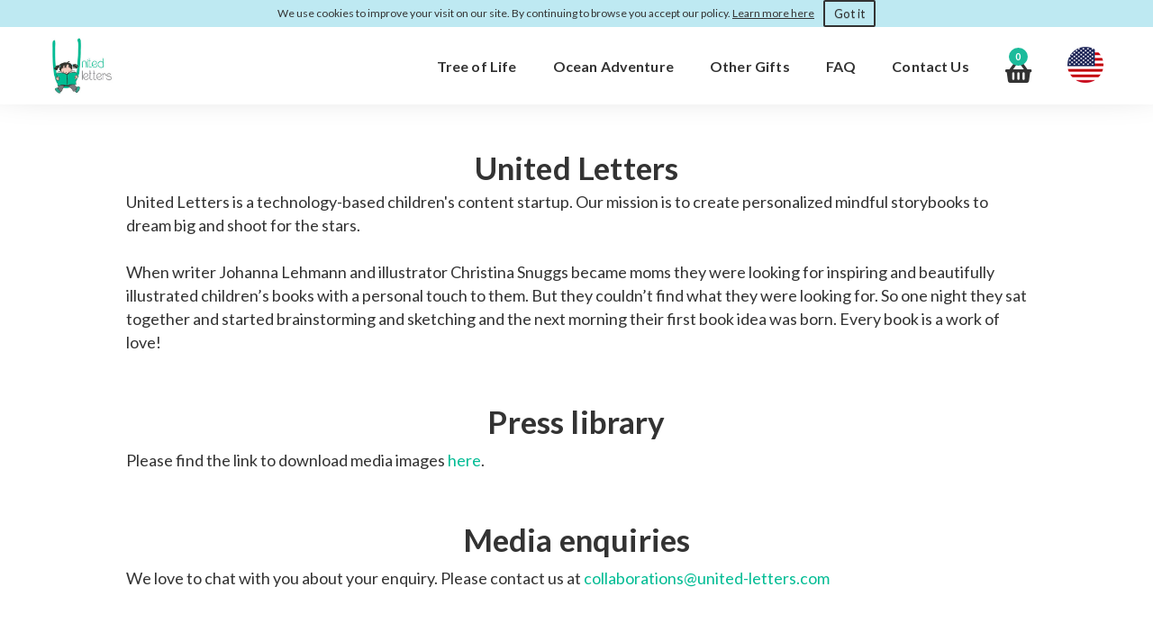

--- FILE ---
content_type: text/html; charset=utf-8
request_url: https://www.united-letters.com/en/press
body_size: 8646
content:
<!DOCTYPE HTML>
<!--Orginaldatei: ../r40/vc_nino/daten/firma415/frontend_presse.html -->

<html lang="en">
	
	<head>


<!-- Global Styles -->
<!--<script src="/r40/vc_nino/public/themen/unitedletters/js/jquery.min.js"></script>-->
<script src="/r40/vc_nino/public/themen/unitedletterstest/js/jquery.min.js"></script>
<meta name="viewport" content="width=device-width, initial-scale=1, maximum-scale=1, user-scalable=0"/>
<!--<link rel="stylesheet" type="text/css" href="/r40/vc_nino/public/themen/unitedletters/b2b/unitedletters/css/b2b.css">-->
<link rel="stylesheet" type="text/css" href="/r40/vc_nino/public/themen/unitedletterstest/b2b/css/b2b.css">
<!--<script type="text/javascript" src="/r40/vc_nino/public/themen/unitedletters/js/OwlCarousel/dist/owl.carousel.min.js"></script>-->
<script type="text/javascript" src="/r40/vc_nino/public/themen/unitedletterstest/js/OwlCarousel/dist/owl.carousel.min.js"></script>
<meta http-equiv="X-UA-Compatible" content="IE=9;IE=10;IE=Edge,chrome=1"/>

<!-- b2b stylesheet -->

<link rel="apple-touch-icon" sizes="57x57" href="/r40/vc_nino/bilder/firma415/apple-icon-57x57.png">
<link rel="apple-touch-icon" sizes="60x60" href="/r40/vc_nino/bilder/firma415/apple-icon-60x60.png">
<link rel="apple-touch-icon" sizes="72x72" href="/r40/vc_nino/bilder/firma415/apple-icon-72x72.png">
<link rel="apple-touch-icon" sizes="76x76" href="/r40/vc_nino/bilder/firma415/apple-icon-76x76.png">
<link rel="apple-touch-icon" sizes="114x114" href="/r40/vc_nino/bilder/firma415/apple-icon-114x114.png">
<link rel="apple-touch-icon" sizes="120x120" href="/r40/vc_nino/bilder/firma415/apple-icon-120x120.png">
<link rel="apple-touch-icon" sizes="144x144" href="/r40/vc_nino/bilder/firma415/apple-icon-144x144.png">
<link rel="apple-touch-icon" sizes="152x152" href="/r40/vc_nino/bilder/firma415/apple-icon-152x152.png">
<link rel="apple-touch-icon" sizes="180x180" href="/r40/vc_nino/bilder/firma415/apple-icon-180x180.png">
<link rel="icon" type="image/png" sizes="192x192"  href="/r40/vc_nino/bilder/firma415/android-icon-192x192.png">
<link rel="icon" type="image/png" sizes="32x32" href="/r40/vc_nino/bilder/firma415/favicon-32x32.png">
<link rel="icon" type="image/png" sizes="96x96" href="/r40/vc_nino/bilder/firma415/favicon-96x96.png">
<link rel="icon" type="image/png" sizes="16x16" href="/r40/vc_nino/bilder/firma415/favicon-16x16.png">
<link rel="manifest" href="/r40/vc_nino/bilder/firma415/manifest.json">
<meta name="msapplication-TileColor" content="#ffffff">
<meta name="msapplication-TileImage" content="/ms-icon-144x144.png">
<meta name="theme-color" content="#ffffff">		<meta charset="utf-8">
		
			<title>United Letters: Our Mission </title>
			<meta name="keywords" content="press, United Letters, about us, media information">
			<meta name="Description" content="United Letters Press information">
	<script>document.cookie="var_session_cookie_firma415=20260121/414d2502baec848dac27b0432cc9c816.dat;  expires=Mon, 01-Jan-2039 23:00:00 GMT; path=/;  ";</script>

</head>
    <body id="presse">
        


<div id="cookie_banner">
	<p>We use cookies to improve your visit on our site. By continuing to browse you accept our policy.
		<a href="/en/privacy-policy" title="Mehr erfahren">Learn more here</a></p>
		<a onclick="cookie_accept();" class="button">Got it</a>
</div>
<div id="new_help_popup">
	<span style="font-size:50px;margin-bottom:5px;font-weight:600;letter-spacing:.005em;">Hallo!</span>
	<p>Wenn du uns schon einmal vor unserem Redesign besucht hast, kann es ggf. zu Problemen bei der Darstellung und der Bestellung kommen.<br></p>
	<p>Um wieder wie gewohnt bei uns bestellen zu können musst du einmal die gespeicherten Cookies und Websitedaten leeren.<br></p>
	<p>Danach funktioniert wieder alles.</p><br>
	<p>Solltest du dennoch nicht weiter kommen, kannst du dich jederzeit an uns wenden. Schicke einfach eine Mail an <a href="mailto:hello@unitedletters.com">hello@united-letters.com</a>
	<br><br><br>
	<p>Hier erfährst du wie es geht:<p><br>
	<ul>
		<li><a alt="Firefox" target="_blank" href="https://support.mozilla.org/de/kb/Wie-Sie-den-Cache-leeren-konnen">Mozilla Firefox</a></li>
		<li><a alt="Firefox" target="_blank" href="https://support.google.com/accounts/answer/32050?co=GENIE.Platform%3DDesktop&hl=de">Google Chrome</a></li>
		<li><a alt="Firefox" target="_blank" href="https://support.apple.com/de-de/HT201265">Safari</a></li>
	</ul>
</div>

<div id="header_wrapper">
<header id="kopf">
<div id="nav-icon3">
	<span></span>
	<span></span>
	<span></span>
	<span></span>
</div>
      
	<a href="/en">
		<img id="logo" alt="United-Letters Logo" title="United-Letters Home" src="/r40/vc_nino/bilder/firma415/united-letters_logo.jpg"/>  
	</a>          

<span id="nav_warenkorb" style="position: relative;">
			<a class="navigat cart" title="Shopping Cart" href="/en/cart">	
				<i class="fa fa-shopping-basket" aria-hidden="true"></i>
				<script>
					if (("" != "") && ("" != "0")) {
						document.write('<div id="warenkorb_tooltip"></div>');
					} else { document.write('<div id="warenkorb_tooltip">0</div>');
					}
				</script>
			</a>
    </span>	

<nav id="kopf_navigation">
	<span>
		<a class="nav_link4 navigat" title="The Tree of Life Book" href="/en/tree-of-life">
			Tree of Life
		</a>
    </span>	
    <span>
		<a class="nav_link2 navigat" title="The Ocean Adventure Book" href="/en/ocean-adventure">
			Ocean Adventure
		</a>
    </span> 
    <span>
		<a class="nav_link2 navigat" title="Other Gifts" href="/en/gifts">
			Other Gifts
		</a>
    </span>
	<span>
		<a class="nav_link2 navigat" title="FAQ" href="/en/faq">
			FAQ
		</a>
    </span>	
	<span>
		<a class="nav_link2 navigat" title="Contact Us" href="/en/contact">
			Contact Us
		</a>
    </span>	
	
    <span style="position: relative;">
			<a class="sliding-link navigat cart" title="Shopping Cart" href="/en/cart">	
				<i class="fa fa-shopping-basket" aria-hidden="true"></i>
				<script>
					if (("" != "") && ("" != "0")) {
						document.write('<div id="warenkorb_tooltip"></div>');
					} else { document.write('<div id="warenkorb_tooltip">0</div>');
					}
				</script>
			</a>
    </span>	
	<span>
		
			<img class="lang_img" title="Change language - English" onclick="$('#lang_popup').toggle();$('#lang_overlay').toggle();" src="/r40/vc_nino/bilder/firma415/icon_usa.png" value="EN" alt="English">
			<div id="lang_popup">
				<img class="lang_img" style="margin-bottom:10px;" title="Change language - English" onclick="$('#lang_popup').hide();$('#lang_overlay').hide();$('body').removeClass('noscroll');" src="/r40/vc_nino/bilder/firma415/icon_usa.png" value="EN" alt="English">
				
				<img class="lang_img" title="Change language - German" style="margin-bottom:10px;" onclick="javascript:getLanguage('DE')" src="/r40/vc_nino/bilder/firma415/icon_ger.png" value="DE" alt="German">
				
			<img class="lang_img" title="Change language - French" onclick="javascript:getLanguage('FR')" src="/r40/vc_nino/bilder/firma415/icon_fra.png" value="DE" alt="French">
			</div>
		
		
		<script>
			$(document).on("click", function(e) {
				if ($(e.target).is("#lang_popup, .lang_img, #nav-icon3, #kopf, #logo, #mob_navigation, #kopf a, #nav-icon3 span, #new_help, #show_help") === false) {
					$('#lang_popup').hide();
					$('#lang_overlay').hide();
					$('body').removeClass('noscroll');
					$('#new_help_popup').hide();
				}
			});
			// Charakter-Auswahl bei Klick ausserhalb schließen
			$(document).on("click", function(e) {
				if ($(e.target).is("#input_wrapper, #nameit_wrapper, #lang_li_wrapper, #gender_li_wrapper, #button_wrapper, #gender_li, #gender_li_wrapper, #gender_li label, #gender_li input, #hair_girl label, #hair_boy label, #hair_girl input, #hair_boy input, #hair_girl img, #hair_boy img, #hair_li_wrapper, .label_mini, #button_wrapper, #button_wrapper a, #nameit") === false) {
					$('#hair_girl').addClass('slide_out');
					$('#hair_boy').addClass('slide_out');
				}
			});
			
		</script>
	</span>
		
</nav>
		

<nav id="mob_navigation">
	<span>	
		<a  class="nav_link0 navigat animate_in_nav" title="Home" href="/en">Home</a>
	</span>
    <span>
		<a class="nav_link4 navigat animate_in_nav" title="The Tree of Life Book" href="/en/tree-of-life">
			Tree of Life
		</a>
    </span>	
    <span>
		<a class="nav_link2 navigat animate_in_nav" title="The Ocean Adventure Book" href="/en/ocean-adventure">
			Ocean Adventure
		</a>
    </span> 
    <span>
		<a class="nav_link2 navigat animate_in_nav" title="Other Gifts" href="/en/gifts">
			Other Gifts
		</a>
    </span>
	<span>
		<a class="nav_link2 navigat animate_in_nav" title="FAQ" href="/en/faq">
			FAQ
		</a>
    </span>	
	<span>
		<a class="nav_link2 navigat animate_in_nav" title="Contact Us" href="/en/contact">
			Contact Us
		</a>
    </span>	
	
	
	<span style="margin-top:20px;">
		<img style="margin-bottom:0;" class="animate_in_nav lang_img" title="Change language - German" onclick="javascript:getLanguage('DE');" src="/r40/vc_nino/bilder/firma415/icon_ger.png" value="DE" alt="German">
				
		<img style="margin-bottom:0;" class="animate_in_nav lang_img" title="Change language - English" onclick="javascript:getLanguage('EN')" src="/r40/vc_nino/bilder/firma415/icon_usa.png" value="DE" alt="English">
				
		<img style="margin-bottom:0;" class="animate_in_nav lang_img" title="Change language - French" onclick="javascript:getLanguage('FR')" src="/r40/vc_nino/bilder/firma415/icon_fra.png" value="DE" alt="French">
	</span>
</nav>

<script>
	//Mobile Navigation einblenden
	$(document).ready(function(){
		$('#nav-icon3').click(function(){
			$(this).toggleClass('open');
			$('#mob_navigation').toggleClass('slidedown');
			$('body').toggleClass('hidescroll');
			
			setTimeout(function() {  
				$('.animate_in_nav').each(function(i) {
					var $li = $(this);
					setTimeout(function() {
						$li.toggleClass('slide_in');
					}, i*80); // delay 100 ms
				});
			} ,150);
		});
		
		$('#show_help').click(function(){
			$('#new_help_popup').show();
			$('#lang_overlay').show();
		});
	});
	
	// Prüfen ob Cookie-Banner bereits akzeptiert wurde
	window.onload=function(){
		(function() {
			var visited = localStorage.getItem('visited');
			if (!visited) {
			 $('#cookie_banner').css('display','flex');
			}
		})();
		};
	
	//Cookie Banner akzeptieren
	function cookie_accept() {
		$('#cookie_banner').css('display','none');
		localStorage.setItem('visited', true);
	}

</script>
   </header>
	
	<div id="lang_overlay"></div>  
        </div>

				
		
		<div class="col1 col1_narrow slider pressecontent">


			<h1 style="display:none">Press</h1>
			<h2 class="stripe">United Letters</h2>
		 
			<p>United Letters is a technology-based children's content startup. Our mission is to create personalized mindful storybooks to dream big and shoot for the stars. <br><br>When writer Johanna Lehmann and illustrator Christina Snuggs became moms they were looking for inspiring and beautifully illustrated children’s books with a personal touch to them. But they couldn’t find what they were looking for. So one night they sat together and started brainstorming and sketching and the next morning their first book idea was born. Every book is a work of love!</p>


			<h2 class="stripe">Press library</h2>
		 
				<p>Please find the link to download media images <a href="https://drive.google.com/drive/folders/1F84jSWRSzVXPtXHEfehBLqyoMKly5nhD?usp=sharing">here</a>.</p>

			<h2 class="stripe">Media enquiries</h2>
		 
				<p>We love to chat with you about your enquiry. Please contact us at 	<a href="mailto:collaborations@united-letters.com">collaborations@united-letters.com</a></p>





		</div>

		<div id="newsletter" class="container slider">
			<div class="container col1">
				<h4>Receive a free coloring book for download! </h4> 
				<p>Sign up to our newsletter and we'll send you the download link right away! Have fun! </p>
				<form method="POST" action="https://unitedletters.activehosted.com/proc.php" id="_form_3_" class="_form _form_3 _inline-form  _dark" novalidate>
					<input type="hidden" name="u" value="3" />
					<input type="hidden" name="f" value="3" />
					<input type="hidden" name="s" />
					<input type="hidden" name="c" value="0" />
					<input type="hidden" name="m" value="0" />
					<input type="hidden" name="act" value="sub" />
					<input type="hidden" name="v" value="2" />
				    <div class="_form-content">
						<div class="_form_wrap">	
							<div class="_form_element _x93789173 _full_width " >
								<div class="_field-wrapper">
									<input type="text" name="fullname" placeholder="First Name" />
								</div>
							</div>
							<div class="_form_element _x18291575 _full_width " >
								<div class="_field-wrapper">
									<input type="text" name="email" placeholder="E-Mail Address" required/>
								</div>
							</div>
							<div class="_button-wrapper _full_width">
								<button id="_form_3_submit" class="button left" type="submit">
									Subscribe<i class="fas fa-chevron-right"></i>
								</button>
							</div>
							<div class="_clear-element">
							</div>
				 		</div>
						<div class="_form-thank-you" style="display:none;"></div>
					</form>
				</div>
			</div>
		</div>

       	<footer id="footer">
<div class="footer_wrap">
	<div class="col4">
			<label id="label_buecher">Shop
			<ul>
					<li>	
						<a class="footer_buecher_animate_in" href="/en/ocean-adventure" title="The Ocean Adventure Book">The Ocean Adventure Book</a>
					</li>
					<li>	
						<a  class="footer_buecher_animate_in" href="/en/tree-of-life" title="The Tree of Life Book">The Tree of Life Book</a>
					</li>
					<li>	
						<a class="footer_buecher_animate_in" href="/en/gifts" title="Geschenke">Other Gifts</a>
					</li>
			</ul>
		</label>
	</div>
	
	<div class="col4">
		<label id="label_ul">United Letters
			<ul>
				<li>
					<a class="footer_ul_animate_in" href="/en/about-us" title="Our Team">
					Our Team</a>
				</li>
				<li>
					<a class="footer_ul_animate_in" href="/en/mission" title="Our Vision">
					Our Mission</a>
				</li>
				<li>
					<a class="footer_ul_animate_in" href="/en/jobs" title="Create & inspire with us">
					Create & inspire with us</a>
				</li>
				<li>
					<a class="footer_ul_animate_in" href="/en/blog" title="Blog">
					Blog</a>
				</li>
				<li>
					<a class="footer_ul_animate_in" href="/en/press" title="Press">
					Press</a>
				</li>
				<li>
					<a class="footer_ul_animate_in" href="/en/imprint" title="Imprint">
					Imprint</a>
				</li>
			</ul>
		</label>
	</div>
	
	<div class="col4">
		<label id="label_support">Support
			<ul>
				<li>
					<a class="footer_support_animate_in" href="/en/contact" title="Contact Us">
					Contact Us</a>
				</li>
				<li>
					<a class="footer_support_animate_in" href="/en/faq" title="FAQ">
					FAQ</a>
				</li>
				<li>
					<a class="footer_support_animate_in" href="/en/terms" title="Terms & Conditions">
					Terms & Conditions</a>
				</li>
				<li>
					<a class="footer_support_animate_in" href="/en/privacy-policy" title="Data security">
					Data security</a>
				</li>
			</ul>
		</label>
	</div>
	
	<div id="social_media_icons" class="col4">
		<ul>
			<li>
				<a target="_blank" href="https://www.instagram.com/unitedlettersbooks/" title="Like us on Instagram"><i class="fab fa-instagram"></i></a>
				<a target="_blank" href="https://www.facebook.com/UnitedLetters/" title="Like us on Facebook"><i class="fab fa-facebook-f"></i></a>
				<a target="_blank" href="https://twitter.com/unitedltrsbooks" title="Follow us on Twitter"><i class="fab fa-twitter"></i></a>
				<a target="_blank" href="https://www.pinterest.com/unitedlettersco/" title="Folge uns auf Pinterest"><i style="margin-right:0;"  class="fab fa-pinterest"></i></a>
			</li>
		</ul>
	</div>
</div>
<div class="container">	
	<div class="footer_wrap col1">
		<div class="quer">
			<div class="col2">
				

			</div>
			<div class="col2" style="float:right;">
				<img alt="Zahlarten" src="/r40/vc_nino/bilder/firma415/payment_icons.png"/>
					<p class="footer_copyright">©2026 United-Letters. Printed with <i class="fas fa-heart"></i> in germany by NINO Druck.</p>
			</div>
		</div>
	</div>
</div>
<div class="scrollToTop">
	<i class="fa fa-chevron-up" aria-hidden="true"></i>
</div>

	<link href="https://fonts.googleapis.com/css?family=Lato:300,400,700" rel="stylesheet"> 
	<script type="text/javascript" src="/r40/vc_nino/public/themen/unitedletters/js/fancybox/jquery.easing-1.3.pack.js"></script>
	<script type="text/javascript" src="/r40/vc_nino/public/themen/unitedletters/js//ouibounce.js"></script>
	<script type="text/javascript" src="/r40/vc_nino/public/themen/unitedletters/js/fancybox/jquery.mousewheel-3.0.4.pack.js"></script>
	
	
	<script type="text/javascript" src="/r40/vc_nino/public/themen/unitedletterstest/js/einstellungen.js"></script>
	<link rel="stylesheet" href="https://use.fontawesome.com/releases/v5.1.0/css/all.css" integrity="sha384-lKuwvrZot6UHsBSfcMvOkWwlCMgc0TaWr+30HWe3a4ltaBwTZhyTEggF5tJv8tbt" crossorigin="anonymous">
	
	
	
	<script type="text/javascript" src="/r40/vc_nino/public/themen/unitedletterstest/js/selectric/public/jquery.selectric.min.js"></script>
	
	

	<script>
		
		$("#label_buecher").click(function (e) {
			e.stopPropagation();
			$(this).children('ul').toggleClass('slide_down');
			
			setTimeout(function() {  
				$('.footer_buecher_animate_in').each(function(i) {
					var $li = $(this);
					setTimeout(function() {
						$li.toggleClass('slide_in');
					}, i*80); // delay 100 ms
				});
			} ,50);
			
		 });
		
		$("#label_ul").click(function (e) {
			e.stopPropagation();
			$(this).children('ul').toggleClass('slide_down');
			
			setTimeout(function() {  
				$('.footer_ul_animate_in').each(function(i) {
					var $li = $(this);
					setTimeout(function() {
						$li.toggleClass('slide_in');
					}, i*80); // delay 100 ms
				});
			} ,50);
			
		 });
		
		$("#label_support").click(function (e) {
			e.stopPropagation();
			$(this).children('ul').toggleClass('slide_down');
			
			setTimeout(function() {  
				$('.footer_support_animate_in').each(function(i) {
					var $li = $(this);
					setTimeout(function() {
						$li.toggleClass('slide_in');
					}, i*80); // delay 100 ms
				});
			} ,50);
			
		 });
		
		//Selectric
		$(function() {
		  $('select').selectric();
			$('select').fadeIn();
		});
		//Währung wechseln
		function saveWaehrung(selectedValue){
			var waehrung = selectedValue.value;
			valueArray = waehrung.split(";");  //Bsp.: selectedValue='0,93;USD'
			document.form_beleg_bezeichnung['var_waehrung_select'].value = "var_waehrung_select|" + valueArray[1] + "|" + valueArray[0] + "|";
			document.form_beleg_bezeichnung.submit();
		}
		
		
		
		//Button zum Hochscrollen einblenden
		$(document).ready(function(){
			//Check to see if the window is top if not then display button
			$(window).scroll(function(){
				if ($(this).scrollTop() > 100) {
					$('.scrollToTop').fadeIn();
				} else {
					$('.scrollToTop').fadeOut();
				}
			});

			//Click event to scroll to top
			$('.scrollToTop').click(function(){
				$('html, body').animate({scrollTop : 0},800);
				return false;
			});

		});
		
		//Warenkorb Animation
		$(".fa-shopping-basket").hover(function () {
			$(this).toggleClass("element-animation");
		 });
		
		
	</script>
	
		<script>
				$('#sprache').prop('selectedIndex', 1);
		</script>
	
	
	
	
	

       	</footer>

		<script type="text/javascript">
			
			// Sprachauswahl
			function getLanguage(sprache) {
				if(sprache==='DE') {
					location.href = '/de/presse';	
				}
				if(sprache==='EN') {
					location.href = '/en/press';	
				}
				if(sprache==='FR') {
					location.href = '/fr/presse';	
				}
			}
			
			// Active Campaign
			window.cfields = [];
			window._show_thank_you = function(id, message, trackcmp_url) {
			  var form = document.getElementById('_form_' + id + '_'), thank_you = form.querySelector('._form-thank-you');
			  form.querySelector('._form-content').style.display = 'none';
			  thank_you.innerHTML = message;
			  thank_you.style.display = 'block';
			  if (typeof(trackcmp_url) != 'undefined' && trackcmp_url) {
				// Site tracking URL to use after inline form submission.
				_load_script(trackcmp_url);
			  }
			  if (typeof window._form_callback !== 'undefined') window._form_callback(id);
			};
			window._show_error = function(id, message, html) {
			  var form = document.getElementById('_form_' + id + '_'), err = document.createElement('div'), button = form.querySelector('button'), old_error = form.querySelector('._form_error');
			  if (old_error) old_error.parentNode.removeChild(old_error);
			  err.innerHTML = message;
			  err.className = '_error-inner _form_error _no_arrow';
			  var wrapper = document.createElement('div');
			  wrapper.className = '_form-inner';
			  wrapper.appendChild(err);
			  button.parentNode.insertBefore(wrapper, button);
			  document.querySelector('[id^="_form"][id$="_submit"]').disabled = false;
			  if (html) {
				var div = document.createElement('div');
				div.className = '_error-html';
				div.innerHTML = html;
				err.appendChild(div);
			  }
			};
			window._load_script = function(url, callback) {
				var head = document.querySelector('head'), script = document.createElement('script'), r = false;
				script.type = 'text/javascript';
				script.charset = 'utf-8';
				script.src = url;
				if (callback) {
				  script.onload = script.onreadystatechange = function() {
				  if (!r && (!this.readyState || this.readyState == 'complete')) {
					r = true;
					callback();
					}
				  };
				}
				head.appendChild(script);
			};
			(function() {
			  if (window.location.search.search("excludeform") !== -1) return false;
			  var getCookie = function(name) {
				var match = document.cookie.match(new RegExp('(^|; )' + name + '=([^;]+)'));
				return match ? match[2] : null;
			  }
			  var setCookie = function(name, value) {
				var now = new Date();
				var time = now.getTime();
				var expireTime = time + 1000 * 60 * 60 * 24 * 365;
				now.setTime(expireTime);
				document.cookie = name + '=' + value + '; expires=' + now + ';path=/';
			  }
				  var addEvent = function(element, event, func) {
				if (element.addEventListener) {
				  element.addEventListener(event, func);
				} else {
				  var oldFunc = element['on' + event];
				  element['on' + event] = function() {
					oldFunc.apply(this, arguments);
					func.apply(this, arguments);
				  };
				}
			  }
			  var _removed = false;
			  var form_to_submit = document.getElementById('_form_3_');
			  var allInputs = form_to_submit.querySelectorAll('input, select, textarea'), tooltips = [], submitted = false;
			  var getUrlParam = function(name) {
				var regexStr = '[\?&]' + name + '=([^&#]*)';
				var results = new RegExp(regexStr, 'i').exec(window.location.href);
				return results != undefined ? decodeURIComponent(results[1]) : false;
			  };
			  for (var i = 0; i < allInputs.length; i++) {
				var regexStr = "field\\[(\\d+)\\]";
				var results = new RegExp(regexStr).exec(allInputs[i].name);
				if (results != undefined) {
				  allInputs[i].dataset.name = window.cfields[results[1]];
				} else {
				  allInputs[i].dataset.name = allInputs[i].name;
				}
				var fieldVal = getUrlParam(allInputs[i].dataset.name);
				if (fieldVal) {
				  if (allInputs[i].type == "radio" || allInputs[i].type == "checkbox") {
					if (allInputs[i].value == fieldVal) {
					  allInputs[i].checked = true;
					}
				  } else {
					allInputs[i].value = fieldVal;
				  }
				}
			  }
			  var remove_tooltips = function() {
				for (var i = 0; i < tooltips.length; i++) {
				  tooltips[i].tip.parentNode.removeChild(tooltips[i].tip);
				}
				  tooltips = [];
			  };
			  var remove_tooltip = function(elem) {
				for (var i = 0; i < tooltips.length; i++) {
				  if (tooltips[i].elem === elem) {
					tooltips[i].tip.parentNode.removeChild(tooltips[i].tip);
					tooltips.splice(i, 1);
					return;
				  }
				}
			  };
			  var create_tooltip = function(elem, text) {
				var tooltip = document.createElement('div'), arrow = document.createElement('div'), inner = document.createElement('div'), new_tooltip = {};
				if (elem.type != 'radio' && elem.type != 'checkbox') {
				  tooltip.className = '_error';
				  arrow.className = '_error-arrow';
				  inner.className = '_error-inner';
				  inner.innerHTML = text;
				  tooltip.appendChild(arrow);
				  tooltip.appendChild(inner);
				  elem.parentNode.appendChild(tooltip);
				} else {
				  tooltip.className = '_error-inner _no_arrow';
				  tooltip.innerHTML = text;
				  elem.parentNode.insertBefore(tooltip, elem);
				  new_tooltip.no_arrow = true;
				}
				new_tooltip.tip = tooltip;
				new_tooltip.elem = elem;
				tooltips.push(new_tooltip);
				return new_tooltip;
			  };
			  var resize_tooltip = function(tooltip) {
				var rect = tooltip.elem.getBoundingClientRect();
				var doc = document.documentElement, scrollPosition = rect.top - ((window.pageYOffset || doc.scrollTop)  - (doc.clientTop || 0));
				if (scrollPosition < 40) {
				  tooltip.tip.className = tooltip.tip.className.replace(/ ?(_above|_below) ?/g, '') + ' _below';
				} else {
				  tooltip.tip.className = tooltip.tip.className.replace(/ ?(_above|_below) ?/g, '') + ' _above';
				}
			  };
			  var resize_tooltips = function() {
				if (_removed) return;
				for (var i = 0; i < tooltips.length; i++) {
				  if (!tooltips[i].no_arrow) resize_tooltip(tooltips[i]);
				}
			  };
			  var validate_field = function(elem, remove) {
				var tooltip = null, value = elem.value, no_error = true;
				remove ? remove_tooltip(elem) : false;
				if (elem.type != 'checkbox') elem.className = elem.className.replace(/ ?_has_error ?/g, '');
				if (elem.getAttribute('required') !== null) {
				  if (elem.type == 'radio' || (elem.type == 'checkbox' && /any/.test(elem.className))) {
					var elems = form_to_submit.elements[elem.name];
					if (!(elems instanceof NodeList || elems instanceof HTMLCollection) || elems.length <= 1) {
					  no_error = elem.checked;
					}
					else {
					  no_error = false;
					  for (var i = 0; i < elems.length; i++) {
						if (elems[i].checked) no_error = true;
					  }
					}
					if (!no_error) {
					  tooltip = create_tooltip(elem, "Please select an option.");
					}
				  } else if (elem.type =='checkbox') {
					var elems = form_to_submit.elements[elem.name], found = false, err = [];
					no_error = true;
					for (var i = 0; i < elems.length; i++) {
					  if (elems[i].getAttribute('required') === null) continue;
					  if (!found && elems[i] !== elem) return true;
					  found = true;
					  elems[i].className = elems[i].className.replace(/ ?_has_error ?/g, '');
					  if (!elems[i].checked) {
						no_error = false;
						elems[i].className = elems[i].className + ' _has_error';
						err.push("Checking %s is required".replace("%s", elems[i].value));
					  }
					}
					if (!no_error) {
					  tooltip = create_tooltip(elem, err.join('<br/>'));
					}
				  } else if (elem.tagName == 'SELECT') {
					var selected = true;
					if (elem.multiple) {
					  selected = false;
					  for (var i = 0; i < elem.options.length; i++) {
						if (elem.options[i].selected) {
						  selected = true;
						  break;
						}
					  }
					} else {
					  for (var i = 0; i < elem.options.length; i++) {
						if (elem.options[i].selected && !elem.options[i].value) {
						  selected = false;
						}
					  }
					}
					if (!selected) {
					  elem.className = elem.className + ' _has_error';
					  no_error = false;
					  tooltip = create_tooltip(elem, "Please select an option.");
					}
				  } else if (value === undefined || value === null || value === '') {
					elem.className = elem.className + ' _has_error';
					no_error = false;
					tooltip = create_tooltip(elem, "Required field");
				  }
				}
				if (no_error && elem.name == 'email') {
				  if (!value.match(/^[\+_a-z0-9-'&=]+(\.[\+_a-z0-9-']+)*@[a-z0-9-]+(\.[a-z0-9-]+)*(\.[a-z]{2,})$/i)) {
					elem.className = elem.className + ' _has_error';
					no_error = false;
					tooltip = create_tooltip(elem, "Enter a valid email address.");
				  }
				}
				if (no_error && /date_field/.test(elem.className)) {
				  if (!value.match(/^\d\d\d\d-\d\d-\d\d$/)) {
					elem.className = elem.className + ' _has_error';
					no_error = false;
					tooltip = create_tooltip(elem, "Enter a valid date.");
				  }
				}
				tooltip ? resize_tooltip(tooltip) : false;
				return no_error;
			  };
			  var needs_validate = function(el) {
				return el.name == 'email' || el.getAttribute('required') !== null;
			  };
			  var validate_form = function(e) {
				var err = form_to_submit.querySelector('._form_error'), no_error = true;
				if (!submitted) {
				  submitted = true;
				  for (var i = 0, len = allInputs.length; i < len; i++) {
					var input = allInputs[i];
					if (needs_validate(input)) {
					  if (input.type == 'text') {
						addEvent(input, 'blur', function() {
						  this.value = this.value.trim();
						  validate_field(this, true);
						});
						addEvent(input, 'input', function() {
						  validate_field(this, true);
						});
					  } else if (input.type == 'radio' || input.type == 'checkbox') {
						(function(el) {
						  var radios = form_to_submit.elements[el.name];
						  for (var i = 0; i < radios.length; i++) {
							addEvent(radios[i], 'click', function() {
							  validate_field(el, true);
							});
						  }
						})(input);
					  } else if (input.tagName == 'SELECT') {
						addEvent(input, 'change', function() {
						  validate_field(this, true);
						});
					  }
					}
				  }
				}
				remove_tooltips();
				for (var i = 0, len = allInputs.length; i < len; i++) {
				  var elem = allInputs[i];
				  if (needs_validate(elem)) {
					if (elem.tagName.toLowerCase() !== "select") {
					  elem.value = elem.value.trim();
					}
					validate_field(elem) ? true : no_error = false;
				  }
				}
				if (!no_error && e) {
				  e.preventDefault();
				}
				resize_tooltips();
				return no_error;
			  };
			  addEvent(window, 'resize', resize_tooltips);
			  addEvent(window, 'scroll', resize_tooltips);
			  window._old_serialize = null;
			  if (typeof serialize !== 'undefined') window._old_serialize = window.serialize;
			  _load_script("//d3rxaij56vjege.cloudfront.net/form-serialize/0.3/serialize.min.js", function() {
				window._form_serialize = window.serialize;
				if (window._old_serialize) window.serialize = window._old_serialize;
			  });
			  var form_submit = function(e) {
				e.preventDefault();
				if (validate_form()) {
				  // use this trick to get the submit button & disable it using plain javascript
				  document.querySelector('[id^="_form"][id$="_submit"]').disabled = true;
						var serialized = _form_serialize(document.getElementById('_form_3_'));
				  var err = form_to_submit.querySelector('._form_error');
				  err ? err.parentNode.removeChild(err) : false;
				  _load_script('https://unitedletters.activehosted.com/proc.php?' + serialized + '&jsonp=true');
				}
				return false;
			  };
			  addEvent(form_to_submit, 'submit', form_submit);
			})();
		</script>
    </body>
</html>


--- FILE ---
content_type: text/css
request_url: https://www.united-letters.com/r40/vc_nino/public/themen/unitedletterstest/b2b/css/b2b.css
body_size: 32653
content:
/* ANFANG BASICS ### BASICS ### BASICS ### BASICS ### BASICS ### BASICS ### BASICS ### BASICS ### BASICS ### BASICS ### BASICS ### BASICS ### BASICS ### BASICS ### BASICS ### BASICS ### */

@font-face {
    font-family: 'Montbello Rounded';
    src: url(/r40/vc_nino/bilder/firma11/fonts/Montebello-Rounded.woff);
}

@font-face {
    font-family: Montbello Script;
    src: url(/r40/vc_nino/bilder/firma11/fonts/Montebello-Script.woff);
}

@font-face {
    font-family: Montbello Sans;
    src: url(/r40/vc_nino/bilder/firma11/fonts/Montebello-Sans.woff);
}

@font-face {
    font-family: Heritage Font;
    src: url(/r40/vc_nino/bilder/firma11/fonts/HeritageFont.woff);
}

@font-face {
    font-family: Heritage Font;
    src: url(/r40/vc_nino/bilder/firma11/fonts/HeritageFont.woff);
}

@font-face {
    font-family: RingBells;
    src: url(/r40/vc_nino/bilder/firma11/fonts/ring_bells.woff);
}

@keyframes basket{
  0% {
    transform:  rotate(0deg) ;
  }t
  20% {
    transform:  rotate(12deg) ;
  }st
  40% {
    transform:  rotate(-17deg) ;
  }
  61% {
    transform:  rotate(6deg) ;
  }
  80% {
    transform:  rotate(-3deg) ;
  }
  99% {
    transform:  rotate(0deg) ;
  }
  100% {
    transform:  rotate(0deg) ;
  }
}

@-moz-keyframes basket{
  0% {
    -moz-transform:  rotate(0deg) ;
  }
  20% {
    -moz-transform:  rotate(12deg) ;
  }
  40% {
    -moz-transform:  rotate(-17deg) ;
  }
  61% {
    -moz-transform:  rotate(6deg) ;
  }
  80% {
    -moz-transform:  rotate(-3deg) ;
  }
  99% {
    -moz-transform:  rotate(0deg) ;
  }
  100% {
    -moz-transform:  rotate(0deg) ;
  }
}

@-webkit-keyframes basket {
  0% {
    -webkit-transform:  rotate(0deg) ;
  }
  20% {
    -webkit-transform:  rotate(12deg) ;
  }
  40% {
    -webkit-transform:  rotate(-17deg) ;
  }
  61% {
    -webkit-transform:  rotate(6deg) ;
  }
  80% {
    -webkit-transform:  rotate(-3deg) ;
  }
  99% {
    -webkit-transform:  rotate(0deg) ;
  }
  100% {
    -webkit-transform:  rotate(0deg) ;
  }
}

@-o-keyframes basket {
  0% {
    -o-transform:  rotate(0deg) ;
  }
  20% {
    -o-transform:  rotate(12deg) ;
  }
  40% {
    -o-transform:  rotate(-17deg) ;
  }
  61% {
    -o-transform:  rotate(6deg) ;
  }
  80% {
    -o-transform:  rotate(-3deg) ;
  }
  99% {
    -o-transform:  rotate(0deg) ;
  }
  100% {
    -o-transform:  rotate(0deg) ;
  }
}

@-ms-keyframes basket {
  0% {
    -ms-transform:  rotate(0deg) ;
  }
  20% {
    -ms-transform:  rotate(12deg) ;
  }
  40% {
    -ms-transform:  rotate(-17deg) ;
  }
  61% {
    -ms-transform:  rotate(6deg) ;
  }
  80% {
    -ms-transform:  rotate(-3deg) ;
  }
  99% {
    -ms-transform:  rotate(0deg) ;
  }
  100% {
    -ms-transform:  rotate(0deg) ;
  }
}

@keyframes heartbeat {
    0%     { transform: scale(.75, .75); }
	16%    { transform: scale(1, 1); }
    33%    { transform: scale(.75, .75); }
    49%    { transform: scale(1, 1); }
	100%   { transform: scale(.75, .75); }
}

@keyframes spin_it {
	0% {transform:rotate(0deg);}
	100% {transform:rotate(360deg);}
}

@keyframes swipe_left {
	
	0% {transform:translateX(0) rotate(0deg);opacity:1;}
	
	20% {transform:translateX(-80px) rotate(-25deg);}
	
	40% {transform:translateX(0) rotate(0deg);opacity:1;}
	
	60% {transform:translateX(-80px) rotate(-25deg);opacity:1;}
	90% {transform:translateX(0) rotate(0deg);}
	100% {transform:translateX(0) rotate(0deg);opacity:0;display:none;}
}

@keyframes slide_in {
	
	0% { opacity:0;transform:translatex(100px); }
	
	80% { transform:translatex(-10px); }
	
	100% { opacity:1;transform:translatex(0px);	}
}

@keyframes shake {
	
	0% { transform:translateX(-50%); }
	
	10% { transform:translateX(-48%); }
	
	30% { transform:translateX(-52%); }
	
	50% { transform:translateX(-49%); }
	
	70% { transform:translateX(-51%); }
	
	85% { transform:translateX(-49%); }
	
	100% { transform:translateX(-50%); }
	
}

@keyframes plop {
	
	0% {
		backface-visibility: hidden;
		transform: scale(1);
		z-index: 10;
	}
	60% {
		transform: scale(1.1);
	}
	100% {
		backface-visibility: hidden;
		transform: scale(1.05) translateZ(0px);
		z-index: 10;
	}
}

@keyframes replop {
	
	0% {
		backface-visibility: hidden;
		transform: scale(1.05) translateZ(0px);
	}
	60% {
		transform: scale(0.95);
	}
	100% {
		backface-visibility: hidden;
		transform: scale(1) translateZ(0px);
	}
}


@-webkit-keyframes anim-effect-jelena {
	0% {
		opacity: 1;
		-webkit-transform: scale3d(1, 1, 1);
		transform: scale3d(1, 1, 1);
	}
	to {
		opacity: 0;
		-webkit-transform: scale3d(1.5, 1.5, 1);
		transform: scale3d(1.5, 1.5, 1);
	}
}

@keyframes anim-effect-jelena {
	0% {
		opacity: 1;
		-webkit-transform: scale3d(1, 1, 1);
		transform: scale3d(1, 1, 1);
	}
	to {
		opacity: 0;
		-webkit-transform: scale3d(1.5, 1.5, 1);
		transform: scale3d(1.5, 1.5, 1);
	}
}

body {
	 height:100%;
	 margin:0;
	 font-family: 'Lato', sans-serif;
	 background:#fff;
	-webkit-backface-visibility: hidden;
	overflow-x: hidden;
	color:#202340;
}

@charset "UTF-8";

#sprache_waehrung {
	width:100%;
	background:#dbe882;
	height:40px;
}

.flag {
    background: #E6466C;
    color: #fff;
    padding: 10px;
    border-radius: 2px;
    align-self: center;
    margin-bottom: 10px;
}

#geschenk {

    align-items: center;
    justify-content: space-evenly;
    margin-top: 70px;
	display:flex;
	flex-direction: row;

}

#geschenk .fa {
	font-size:40px;
}

#geschenk label {
	float:left;
}

label {
    box-sizing: border-box;
    color: #202340;
    float: left;
    font-family: 'Lato', sans-serif;
    font-size: 16px;
    text-align: left;
    width: auto;
}

.spinner {
  margin: 100px auto 0;
  width: auto;
  text-align: center;
}

#new_help_popup {
max-width:600px;
position: absolute;
top: 50%;
left: 50%;
background: #fff;
z-index: 999;
border-radius: 2px;
transform: translate(-50%, -50%);
	display:none;
	box-shadow: 0 19px 38px rgba(0,0,0,0.30), 0 15px 12px rgba(0,0,0,0.22);
	padding:40px;
	box-sizing:border-box;
}

#new_help_popup a {
	color:#38a887;
	font-size:20px;
	text-decoration: underline;
	cursor: pointer;
}

#show_help {
	text-decoration: underline;
	cursor: pointer;
}

#new_help {
	text-align: center;
	padding:10px;
	background:#E6466C;
	color:#fff;
	position: relative;
	z-index:100;
	box-sizing: border-box;
}

#top_img {
	text-align: center;
	background:#fff;
	display:flex;
	justify-content: center;
	margin:0 auto;
	margin-top:-5px;
	border-radius: 2px;
	align-items: center;
}

#top_img h1 {
    font-size: 26px;
    max-width: 20%;
    box-sizing: border-box;
    padding-right: 40px;
    text-align: left;
    flex-direction: column;
	line-height:29px;
    display: flex;
}

#top_img .button {
	margin-top:20px;
align-self: flex-start;
	padding-top:0px;
	padding-bottom:0px;
}

#top_img img {
    display: flex;
    flex-direction: column;
	max-width: 100%;
	align-self: center;
	max-height:350px;
}

.with_overlay {
    background: #fff;
	background-image: url(/r40/vc_nino/bilder/firma415/GNR_background.jpg);
    display: none;
    height: 100%;
    left: 0;
    position: fixed;
    text-align: center;
    top: 0;
    width: 100%;
    z-index: 999;
}

.close_overlay {
  position: absolute;
  display: inline-block;
  width: 40px;
  height: 40px;
  overflow: hidden;
	top:30px;
	right:30px;
	padding:10px;
	cursor:pointer;
}

.close_overlay:hover:before, .close_overlay:hover:after{
	background:red;	
	}
	
	.close_overlay:before, .close_overlay:after {
		content: '';
		position: absolute;
		width: 100%;
		top: 50%;
		left: 0;
		background: #fff6db;
		height: 4px;
		  margin-top: -2px;
	  }

	  .close_overlay:before {
		transform:rotate(45deg);
	  }
	.close_overlay:after {
		transform:rotate(-45deg);
	  }

.center_overlay {
	margin:0 auto;
	max-width:800px;
	top:50%;
	-moz-transform:translate(-50%, -50%);
	-webkit-transform:translate(-50%, -50%);
	transform:translate(-50%, -50%);
	position:absolute;
	left:50%;
}

.overlay_button {
    background: #fff none repeat scroll 0 0;
    font-size: 25px;
    font-weight: 600;
    height: 100px;
    margin:20px;
    width: 100px;
	color:#004A96;
	display: inline-block;
	cursor: pointer;
	backface-visibility: hidden;
	-moz-transform:translateZ(0);
	-webkit-transform:translateZ(0);
	transform:translateZ(0);
	-webkit-font-smoothing: subpixel-antialiased;
	position:relative;
}

#landingpage_oa {
	background: #BEE9F2;
	background-image:url(/r40/vc_nino/bilder/firma415/oa_wave_vector.png);
	background-position: bottom center;
	background-repeat: repeat-x;
	overflow: hidden;
	border-radius: 2px;
	padding-bottom:90px;
}

#landingpage_tol {
	background: #fff;
	background-image:url(/r40/vc_nino/bilder/firma415/TOL-Landing-Page_background_n.jpg);
	background-size: cover;
	background-position: bottom center;
	background-repeat: no-repeat;
	overflow: hidden;
	border-radius: 2px;
}

#landingpage_gnr {
	background: #fff;
	background-image:url(/r40/vc_nino/bilder/firma415/GNR-Landing-Page_background.jpg);
	background-size: cover;
	background-position: bottom center;
	background-repeat: no-repeat;
	overflow: hidden;
	border-radius: 2px;
}

/*#landingpage_xmas {
	background: #fff;
	background-image:url(/r40/vc_nino/bilder/firma415/XMAS_Landing-Page_background.jpg?v=1.1);
	background-size: cover;
	background-position: bottom center;
	background-repeat: no-repeat;
	overflow: hidden;
	border-radius: 2px;
	display: none;
}*/

.img_seite_l {
	direction: ltr;
}

.img_seite_l img {
	align-self: flex-end;
}

/*.img_seite_l_xmas img {
	align-self: flex-end;
}*/

.img_seite_r img {
	align-self: flex-start;
}

.text_seite_r {
	padding-left:30px;
	text-align: center;
	box-sizing: border-box;
}

.text_seite_l {
	padding-right:30px;
	text-align: center;
	box-sizing: border-box;
}

.text_seite_r h2 {
	margin:0 0 10px 0;
	font-size:45px;
	text-align: center;
	box-sizing: border-box;
	line-height:50px;
}

.text_seite_l h2 {
	margin:0 0 10px 0;
	font-size:42px;
	text-align: center;
	box-sizing: border-box;
	line-height:50px;
}

.top_review {
	border-top:2px solid #fff;
	margin-top:15px;
	padding-top:15px;
	font-size:18px;
	color:#333;
}

.top_review a {
	color:#1BBB9B;
}

.top_review img {
	height:25px;
	width:auto !important;
}

#lebensbaum .text_seite_l h2, #lebensbaum .text_seite_l p,#lebensbaum .text_seite_r h2, #lebensbaum .text_seite_r p,
#meeresabenteuer .text_seite_l h2, #meeresabenteuer .text_seite_l p,#meeresabenteuer .text_seite_r h2, #meeresabenteuer .text_seite_r p
{
		text-align: left;
	}

#tol_cta_btn {
	background:#abd395;
	border-radius: 8px;
	border:none;
	color:#fff990;
	text-shadow: none;
	padding:10px 15px;
	font-family: 'Heritage Font', sans-serif;
	font-size:35px;
	display: flex;
	align-items: center;
	text-align: center;
	justify-content: center;
	box-sizing: border-box;
}

/*#xmas_cta_btn {
	background:#77c34d;
	border-radius: 8px;
	border:none;
	color:#fff6db;
	text-shadow: none;
	padding:10px 15px;
	font-family: 'Heritage Font', sans-serif;
	font-size:35px;
	display: flex;
	align-items: center;
	text-align: center;
	justify-content: center;
	box-sizing: border-box;
}*/

#gnr_cta_btn {
	background:#a389b5;
	border-radius: 8px;
	border:none;
	color:#fff6db;
	text-shadow: none;
	padding:10px 15px;
	font-family: 'Heritage Font', sans-serif;
	font-size:35px;
	display: flex;
	align-items: center;
	text-align: center;
	justify-content: center;
	box-sizing: border-box;
}

#delete {
	float:right;
	background:none;
	border:none;
	color:#333;
	font-size:20px;
	margin-left:25px;
	padding:0;
}
#delete:hover {
	color:red;
}

#oa_cta_btn {
	background:#3cace3;
	border-radius: 8px;
	border:none;
	color:#fff;
	text-shadow: none;
	padding:10px 15px;
	font-family: 'Heritage Font', sans-serif;
	font-size:35px;
	display: flex;
	align-items: center;
	text-align: center;
	justify-content: center;
	box-sizing: border-box;
}

#oa_cta_btn .fas {
    background: #fff;
    width: 27px;
    height: 27px;
    border-radius: 50%;
    color: #3cace3;
    text-align: center;
    line-height: 26px;
    padding: 0;
	margin-left:10px;
	font-size:15px;
	box-sizing: border-box;
}

#tol_cta_btn .fas {
    background: #fff;
    width: 27px;
    height: 27px;
    border-radius: 50%;
    color: #ABD395;
    text-align: center;
    line-height: 26px;
    padding: 0;
	margin-left:10px;
	font-size:15px;
} 

#gnr_cta_btn .fas {
    background: #fff;
    width: 27px;
    height: 27px;
    border-radius: 50%;
    color: #a389b5;
    text-align: center;
    line-height: 26px;
    padding: 0;
	margin-left:10px;
	font-size:15px;
} 

/*#xmas_cta_btn .fas {
    background: #fff;
    width: 27px;
    height: 27px;
    border-radius: 50%;
    color: #77c34d;
    text-align: center;
    line-height: 26px;
    padding: 0;
	margin-left:10px;
	font-size:15px;
} */

.text_seite_r .button, .text_seite_l .button {
	align-self: center;
	margin-top:40px;
	box-sizing: border-box;
}

#quote_tol {
	
	background:url(/r40/vc_nino/bilder/firma415/7-TOL-Story.jpg);
	background-size: contain;
	background-position: bottom center;
	min-height:500px;
	display: flex;
	align-items: center;
	background-color:#FDFEF8;
	background-repeat:no-repeat;
}

.element-animation{
  animation: basket ease-in-out 1s;
  animation-iteration-count: 1;
  transform-origin: 50% 50%;
  -webkit-animation: basket ease-in-out 1s;
  -webkit-animation-iteration-count: 1;
  -webkit-transform-origin: 50% 50%;
  -moz-animation: basket ease-in-out 1s;
  -moz-animation-iteration-count: 1;
  -moz-transform-origin: 50% 50%;
  -o-animation: basket ease-in-out 1s;
  -o-animation-iteration-count: 1;
  -o-transform-origin: 50% 50%;
  -ms-animation: basket ease-in-out 1s;
  -ms-animation-iteration-count: 1;
  -ms-transform-origin: 50% 50%;
}

#quote_tol strong {
	font-size:30px;
}

.italic {
	font-style: italic;
	float:left;
	margin-top:15px;
}

.spinner > div {
  width: 18px;
  height: 18px;
  background-color: #333;

  border-radius: 100%;
  display: inline-block;
  -webkit-animation: sk-bouncedelay 1.4s infinite ease-in-out both;
  animation: sk-bouncedelay 1.4s infinite ease-in-out both;
}

.spinner .bounce1 {
  -webkit-animation-delay: -0.32s;
  animation-delay: -0.32s;
}

.spinner .bounce2 {
  -webkit-animation-delay: -0.16s;
  animation-delay: -0.16s;
}

@-webkit-keyframes sk-bouncedelay {
  0%, 80%, 100% { -webkit-transform: scale(0) }
  40% { -webkit-transform: scale(1.0) }
}

@keyframes sk-bouncedelay {
  0%, 80%, 100% { 
    -webkit-transform: scale(0);
    transform: scale(0);
  } 40% { 
    -webkit-transform: scale(1.0);
    transform: scale(1.0);
  }
}

.close{
  position: relative;
  display: inline-block;
  width: 15px;
  height: 15px;
  overflow: hidden;
}

.plop {
    animation-duration: 80ms;
    animation-fill-mode: forwards;
    animation-name: plop;
    backface-visibility: hidden;
    transform: translateZ(0px);
}

#image_slider_ocean img {
	display:flex;
	align-self: center;
}

#meeresabenteuer #image_slider_ocean img {
max-width: 550px;
}

.totheright {
	float:right;
	padding-right:50px;
}

.totheleft {
	direction: rtl;
}

.start_textblock {

}

.narrow_text {
	max-width:720px;
	text-align: left;
	margin:0 auto;
}



.textfeld_auswahl {
	list-style: none;
}

.dot {
    border: 8px solid #42C299;
    border-radius: 50%;
    height:60%;
    left: 50%;
    position: absolute;
    top: 50%;
    width: 51%;
    z-index: -10;
	transform:translate(-50%,-50%);
}

.dotpulse {
	-webkit-animation: pulse 600ms ease-out;
    -moz-animation: pulse 600ms ease-out;
    animation: pulse 600ms ease-out;
}

.replop {
    animation-duration: 80ms;
    animation-fill-mode: forwards;
    animation-name: replop;
    backface-visibility: hidden;
    transform: translateZ(0px);
}

.chosen::after {
   /* animation-duration: 300ms;*/
   /* animation-fill-mode: forwards;*/
   /* animation-name: choose;*/
   /* backface-visibility: hidden;*/
   /* transform: translateZ(0px);*/
	-webkit-animation: anim-effect-jelena 0.3s ease-out forwards;
	animation: anim-effect-jelena 0.3s ease-out forwards;
}

.chosen {
	transform:scale(1.1) !important;
	transition: all 50ms ease-in-out !important;
	z-index:99 !important;
	background:transparent !important;
	color:transparent !important;
}

.close_wrap {
    background: rgba(0,0,0,0.1);
    border-radius: 50%;
    float: left;
    line-height: 0;
    padding: 11px;
    width: auto;
	cursor:pointer;
}

.close_wrap:hover {
	background: #fff;
}

 .close:before, .close:after {
    content: '';
    position: absolute;
    height: 4px;
    width: 100%;
    top: 50%;
    left: 0;
    margin-top: -2px;
    background: #202340;
  }
  .close:before {
    transform:rotate(45deg);
  }
  .close:after {
    transform:rotate(-45deg);
  }

.owl-dots .owl-dot span {
	background:#202340;
	width: 10px;
	height: 10px;
	margin: 5px 7px;
	background:none;
	border:2px solid #42c299;
	display: block;
	-webkit-backface-visibility: visible;
	transition: opacity .2s ease;
	border-radius: 30px;
}

.owl-dots {
    display: block;
    float: left;
    text-align: center;
    width: 100%;
}

.owl-dot {
	display:inline-block;
	cursor: pointer;
}

.owl-dot.active {
	background:none !important;
}

.owl-dot.active span {
	background:#42c299;
	border:2px solid #42c299 ;
}

.owl-dot span:hover {
	border:2px solid #42c299 ;
}

.owl-item {
	border-radius:2px;
	height:100%;
	float:left;
}


#reviews {
	position: relative;
	padding: 40px 0 40px 0;
	background:#fff;
}


#newsletter {
	background: #BEE9F2;
}

#newsletter input {
	width:100%;
	border:none;
}

#newsletter h4 {
	color:#333;
	text-align: center;
	font-size:35px;
	margin:0 0 10px 0;
}

#newsletter p {
	color:#333;
	text-align: center;
	margin-bottom: 50px;
}


.reviews div img {
	border-radius: 50%;
	float:left;
}

.reviews .owl-item, .reviews .owl-item.active {
	padding:25px;
	box-sizing: border-box;
	cursor: pointer;
	background:#fff;
	min-height:100px;
	border:4px solid #fafafa;
}

#meeresabenteuer #reviews .owl-item {
	background: #fff;
	border: none;
}


.reviews .owl-item:after, .reviews .owl-item.active:after { content: ''; position: absolute; bottom: 0; left: 20%; width: 0; height: 0; border: 20px solid transparent; border-top-color: #fafafa; border-bottom: 0; border-left: 0; margin-left: -10px; margin-bottom: -20px; }

#meeresabenteuer .reviews .owl-item:after, .reviews .owl-item.active:after {border: 0 !important;}

.noscroll {
    position: fixed; 
    overflow:hidden;
    width: 100%;
}

.hidescroll {
    position: fixed; 
    overflow:hidden;
    width: 100%;
}

#reviews .col1 {
	max-width:1200px;
	overflow: hidden;
}


.reviews div p {
    color: #202340;
    hyphens: auto;
    line-height: 24px;
    float: none;
    font-size: 17px;
	text-align: left;
}

.reviews div strong {
    color: #41b9b1;
    float: none;
    font-size: 20px;
    text-align: left;
}

.owl-item.active {
	background:#fff ;
}

.owl-prev, .owl-next {
	display:none;
}

.owl-item strong {
    float: left;
    font-size: 20px;
    line-height: 25px;
    text-align: left;
    -moz-transform: translateY(6px);
	-ms-transform: translateY(6px);
	-webkit-transform: translateY(6px);
	transform: translateY(6px);
	color:#41B9B1;
}

/* Slider ### Slider  ### Slider  ### Slider  ### Slider  ### Slider  ### Slider  ### Slider  ### Slider  ### Slider  ### Slider  ### Slider  ### Slider  */
.slider {
	width:100%;
	margin:0 auto;
	padding:50px 0;
}

#buchoffen {
	transition: all 0.35s cubic-bezier(0.07, 0.74, 0.13, 1.18) 0s;
	padding-top:150px;
	background:url('/r40/vc_nino/bilder/firma11/heroimage_de.jpg'), url('/r40/vc_nino/bilder/firma11/heroimage_stripe.jpg');
	background-position:bottom center;
	background-repeat: no-repeat, repeat-x;
	background-color: #E4F0FC;
}

#buchoffen .col1 {
	text-align: left;
	max-width:1240px;
	padding-left:15px;
	margin-top:-3%;
}

#banner_ocean-adventure_de {
	background: #fff;
 	/*background-image:url(/r40/vc_nino/bilder/firma11/banner_book-ocean-adventure_de.png);*/
	background-repeat: no-repeat;
	background-position: bottom;
	background-size:18%;
	background-position-x: 447px
} 

.agb_zustimmen a {
	color:#333;
	text-decoration: underline;
}

#banner_ocean-adventure_en {
	background: #fff;
 	/*background-image:url(/r40/vc_nino/bilder/firma11/banner_book-ocean-adventure_en.png);*/
	background-repeat: no-repeat;
	background-position: bottom;
	background-size:18%;
	background-position-x: 447px
} 

#banner_top {
    display: flex;
    flex-direction: column;
    align-items: center;
	position: relative;
}

#banner_top .col1_kleiner {
	z-index:10;
	position: relative;
	align-items: flex-start;
}

#banner_top .text_seite_r .button{
	align-self: flex-start;
}

#lebensbaum #banner_top {
	background: #fff;
}

#lebensbaum #newsletter h4, #lebensbaum #newsletter p{
	color:#333;
}

#meeresabenteuer #banner_top {
	background: #BEE9F2;
}

#banner_top img{
	width:100%;
	margin-bottom:-5px;
	box-sizing: border-box;
}

#banner_top .col2, #banner_top h1, #banner_top h2 {
	text-align: left;
}

#banner_top h1 {
	font-size:40px;
	line-height:45px;
	margin-top:0;
}

#banner_top h2 {
	font-size:20px;
	margin:0;
	line-height:23px;
}

#banner_ocean-adventure_de .col1 .col2, #banner_ocean-adventure_en .col1 .col2 {
	justify-content:flex-start;
}

#banner_ocean-adventure_de .col1, #banner_ocean-adventure_en .col1 {
    padding-top: 50px;
	padding-bottom: 50px;
}

#release {
	width:100%;
	padding:10px;
	text-align: center;
	background: #AFDFF2;
	margin-bottom:50px;
	color:#2287BF;
	font-weight:600;
	margin:0 auto;
	z-index:2;
	box-sizing: border-box;
}

#banner_ocean-adventure_de h3, #banner_ocean-adventure_de h2, #banner_ocean-adventure_en h3, #banner_ocean-adventure_en h2 {
	text-align: left;
	padding-right:14%;
	box-sizing: border-box;
}

#growthchart {
	background:url('/r40/vc_nino/bilder/firma11/messlatte.jpg');
	background-size: 50%;
	background-position: bottom left;
	background-repeat: no-repeat;
	background-color:#ACD1A0;
	text-align: center;
	padding:15px;
	box-sizing: border-box;
}

#buchoffen {
	height:450px;
}


.banner_image_slider {
	text-align: left;
	width:100%;
	float:right;
}

.banner_image_slider .owl-item.active {
	background:transparent !important;
}

.banner_image_slider .owl-item {
	background:transparent !important;
}


.banner_image_slider img {
	margin-bottom:-20px;
}

#image_slider_ocean .container .col1_kleiner {
	display:flex;
	align-items: center;
justify-content: center;
}

#image_slider_ocean .owl-item, #image_slider_ocean .container{
	display:flex;
	justify-content: center;
}

#image_slider_ocean {
	overflow-x: hidden;
}

#coral_foundation {
	background:url(/r40/vc_nino/bilder/firma11/coral_bg.jpg);
	background-size: 100% auto;
	height:710px;
	display: flex;
	justify-content: center;
	text-align: center;
	background-position: bottom  center;
	align-items: center;
	background-repeat:no-repeat;
	background-color: #CAEFF8;
}

#coral_foundation p {
	max-width:600px;
}

#coral_foundation a {
	color:#333;
	text-decoration: underline;
}

#img_hash {
	z-index:1;
}
#die_geschichte_tol {
	background:url(/r40/vc_nino/bilder/firma11/9-TOL-Quote-block.jpg);
	background-size: cover;
	background-position:  bottom center;
	min-height:650px;
	text-align: center;
	display:flex;
	align-items: center;
	background-repeat: no-repeat;
	background-color:#FDFEF8;
}

#die_geschichte_tol .narrow_text {
	text-align: center;
}

#die_geschichte_ocean p, #die_geschichte_ocean h3 {
	color:#333;
}

#die_geschichte_ocean {
	background:url(/r40/vc_nino/bilder/firma415/6-OA-The-Story.png);
	background-size: 100% auto, cover;
	background-position: bottom center;
	min-height:720px;
	text-align: center;
	display:flex;
	align-items: center;
	background-repeat: no-repeat;
	background-color:#CAEFF8;
}

#die_geschichte_ocean .col1, #mission_ocean .col1  {
	max-width:600px;
}

#coral_foundation .col1_kleiner {
	justify-content: center;
	flex-direction: column;
}

#coral_foundation img {
	max-width:300px;
	margin-bottom:50px;
}

#coral_foundation_img_en {
	max-width:400px !important;
}

#meeresabenteuer #newsletter {
	color:#333;
}
#meeresabenteuer #newsletter h4, #meeresabenteuer #newsletter p {
	color:#333;
}

#buchoffen h2 {
    font-size: 20px;
    font-weight: 500;
    text-align: left;
    width: 80%;
}

.artikel_kachel {
	max-width:1500px;
	margin:0 auto;
	float:none;
	text-align: left;
	cursor: pointer;
}

.artikel_kachel h3 {
	margin:0;
	font-weight:800;
}

.artikel_kachel h4 {
	margin:0;
}

.artikel_kachel .col25 {
	border-radius: 5px;
	margin-right:1%;
	width:24.2%;
	border:2px solid #fff;
	min-height:350px;
	transition: all .3s ease-in-out;
	}

.artikel_kachel .col25:last-child {
	margin-right:0;
}

.artikel_kachel .col25:hover {
	border:2px solid #ebebeb;
}

.slider .button {
	display:inline-block;
}

/* SIDESLIDER KONFIGURATOR ### SIDESLIDER KONFIGURATOR ### SIDESLIDER KONFIGURATOR ### SIDESLIDER KONFIGURATOR ### SIDESLIDER KONFIGURATOR ### SIDESLIDER KONFIGURATO ##*/

#sideslide {
    background: #fff none repeat scroll 0 0;
    box-sizing: border-box;
    height: 100%;
    margin-right: 0;
    top: 0;
    width: 100%;
    z-index: 999;
	box-shadow: 0 0 12px 0 rgba(0,0,0,0.1),0 10px 30px 0 rgba(0,0,0,0.2);
	transition: all 0.35s cubic-bezier(0.77, 0, 0.175, 1);
}

.sideslide_active {
	right:0% !important ;
	transition: all 0.35s cubic-bezier(0.07, 0.74, 0.13, 1.18);
}

.sideslide_overlay {
	background:rgba(0,0,0,0.5);
	position:fixed;
	width:100%;
	height:100%;
	top:0;
	left:0;
	display:none;
	z-index:998;
}

.slide_header {
    background: #F7DF71 url("/r40/vc_nino/bilder/firma11/lebensbaum_streifen.jpg") no-repeat scroll left top / 100% auto;
    float: left;
    padding: 15px;
    width: 100%;
	box-sizing: border-box;
}

.slide_header h3 {
	line-height:2px;
	margin-left:15px;
	float:left;
	color:#202340;
}

/* OWL-CAROUSEL ### OWL-CAROUSEL ### OWL-CAROUSEL ### OWL-CAROUSEL ### OWL-CAROUSEL ### OWL-CAROUSEL ### OWL-CAROUSEL ### OWL-CAROUSEL ### OWL-CAROUSEL ###  */

.owl-item p {
	float:left;
	-ms-hyphens: auto;
    -webkit-hyphens: auto;
    hyphens: auto;
	color:#202340;
}

.display {
	display:block !important;
}

.dropdown {
    background: #fff none repeat scroll 0 0;
    border-top: 1px solid #dbdbdb;
    bottom: -76px;
    box-sizing: border-box;
    display: none;
    left: 0;
    padding: 10px 20px;
    position: absolute;
    text-align: center;
    width: 100%;
	z-index:1;
	border-bottom-right-radius: 5px;
	border-bottom-left-radius: 5px;
}
	#lang_li .selectric {
		max-height:46px;
	}

#lang_li_wrapper {
    display: block;
    box-sizing: border-box;
    background: #fff;
	float:left;
	width:179px;
	position: relative;
	margin:0 10px;
	max-height: 46px;
}

#gender_li_wrapper {
	box-sizing: border-box;
	display:block;
	float:left;
	width:280px;
	position: relative;
	padding-right:10px;
}

#gender_li label {
	background-image: -moz-linear-gradient(top,#f8f8f8,#f1f1f1);
	background-image: -webkit-linear-gradient(top,#f8f8f8,#f1f1f1);
	background-image: linear-gradient(top,#f8f8f8,#f1f1f1);
    border: 2px solid #dbdbdb;
    border-radius:2px;
    font-size: 16px !important;
    padding: 0 10px !important;
    text-align: center;
	color:#757575 !important;
	width:50%;
    color: #222 ;
    font-size: 18px;
    line-height:41px;
    padding:15px;
	cursor:pointer;
	font-weight:500;
	height:46px;
}

#gender_li label:first-child {
	border-bottom-right-radius: 0;
	border-top-right-radius: 0;
}

#gender_li label:hover {
    background-image: -moz-linear-gradient(top,#f8f8f8,#f1f1f1);
	background-image: -webkit-linear-gradient(top,#f8f8f8,#f1f1f1);
	background-image: linear-gradient(top,#f8f8f8,#f1f1f1);
    border: 2px solid #c6c6c6;
	color:#222 !important;
}

#gender_li input[type="radio"]:checked + label {
	border:1px solid #42c299;
	background:#42c299;
	color:#fff !important ;
}

#input_wrapper {
    display: flex;
	margin:0 auto;
	justify-content: center;
    width: 100%;
    padding: 10px;
    position: relative;
    box-sizing: border-box;
	background:#fff;
	border-radius:2px;
	max-width:1000px;
	margin-top:30px;
}

#meeresabenteuer #input_wrapper, #lebensbaum #input_wrapper {

	background: none !important;
}

@media screen and (min-width:1043px)  { 
#meeresabenteuer #input_wrapper, #lebensbaum #input_wrapper {
	padding-left: 0 !important;
	padding-right: 0 !important;
}

}






#ocean-adventure_product_slider {
	overflow: hidden;
	box-shadow: 0 12px 20px -10px rgba(81, 64, 49, 1);
	border:4px solid #fff;
	border-radius:2px;
} 

#ocean-adventure_product_slider .owl-stage-outer {
	padding-bottom:0;
}

.small_img {
    width: 50%;
    display: flex;
    flex-direction: row;
    margin-top: 10px;
	box-sizing: border-box;
}

.small_img a {
	border:2px solid #fff;
	border-radius: 2px;
	box-sizing: border-box;
	margin-right:1%;
	transition: all 200ms cubic-bezier(0.07, 0.74, 0.13, 1.18) 0s;
	max-width:96px;
}

.small_img a:last-child {
	margin-right:0;
}

.small_img a:hover {
	transform:scale(1.1);
	transition: all 200ms cubic-bezier(0.07, 0.74, 0.13, 1.18) 0s;
}

#input_wrapper div{
	box-sizing: border-box;
}

#input_wrapper div:first-child{
	padding-left:0;
}

#arrow {
    position: absolute;
    left: -201px;
    width: 240px;
    top: -17px;
    fill: #3E5460;
}

#lang_li_wrapper:hover {
	border-bottom-right-radius: 0px;
}

#hair_li_wrapper {
    box-sizing: border-box;
    z-index: 6;
	display:block;
	float:left;
	width:100%;
	position: absolute;
	left: 0;
	top: 101%;
}

.dropdown label {
	text-align: center;
	width:100%;
}

.owl-carousel {
	margin-top:30px;
}

.bb-item {
	width:99.9% !important;
	z-index:2;
	background:transparent !important;
	cursor:grab;
}

p {
	color:#333;
	font-size:18px;
	line-height:26px;
	margin:0;
	font-family: 'Lato', sans-serif;
	font-weight:400;
}

/* start new */

#geschenke_tol .col3 {
	padding:0;
	box-sizing: border-box;
	background:#fff;
	width: 31.3%;
	margin: 0 1%;
	border-radius: 2px;
}

#geschenke_tol .col3 img {
	width:100%;
}

#firstbanner {background-color: #81CAEB;}

#firstbanner p {
	color: #fff;
	text-align: center;
	line-height: 0;
}

.firstbanner_first_de {
	font-size: 53px;
	font-family: 'Heritage Font', sans-serif
}

.firstbanner_second_de {
	font-size: 69px;
	line-height: 1.7 !important;
	text-transform: uppercase;
	font-family: 'Lato', sans-serif;
}

.firstbanner_third_de {
	font-size: 24.5px;
	font-family: 'Heritage Font', sans-serif
}

.firstbanner_first_en {
	font-size: 80px;
	font-family: 'Heritage Font', sans-serif
}

.firstbanner_second_en {
	font-size: 80px;
	line-height: 1.7 !important;
	text-transform: uppercase;
	font-family: 'Montbello Sans', sans-serif
}

.firstbanner_third_en {
	font-size: 36.5px;
	font-family: 'Heritage Font', sans-serif
}

#banner_ocean-adventure_launch_de {
	background: #81CAEB;
	background-image:url(/r40/vc_nino/bilder/firma11/meeresabenteuer_kinder_lesen.jpg);
	background-repeat: no-repeat;
	background-position: 50% 49%;
	background-size:348px;
	min-height: 246px;
}

#banner_ocean-adventure_launch_en {
	background: #81CAEB;
	background-image:url(/r40/vc_nino/bilder/firma11/oceanadventure_childs_reading.jpg);
	background-repeat: no-repeat;
	background-position: 50% 49%;
	background-size:cover;
	min-height: 246px;
}

/* end new */



#starter {
	text-align: center;
	box-sizing: border-box;
	margin-bottom:-5px;
	z-index:0;
}

.center_text {
	max-width:780px;
	margin:0 auto;
	text-align: center; 
}

.has-subline {
	margin-bottom:10px;
}

#threefacts {
	overflow:hidden;
}

#threefacts h3 {
	font-size:32px; 
}

#threefacts p {
	text-align: justify;
	padding: 15px 10% 0 10%;
}

.has-headline {
	margin-bottom:20px;
}

.round {
    border-radius: 50%;
    width: 100%;
    height: 100%;
    padding: 0 70px;
    box-sizing: border-box;
	margin-bottom:15px;
	max-width:435px;
}

#starter li label {
    background: transparent none repeat scroll 0 0;
    border: 1px solid #12a89d ;
    border-radius: 5px 0 0 5px;
    color: #367;
    cursor: pointer;
    font-family: 'Varela Round', sans-serif;
    font-size: 20px;
    padding: 13px 20px;
    width: 50%;
	text-align: center;
}

#hair_girl, #hair_boy {
	padding:10px 0;
	float:left;
	width:200%;
	background:#fff;
	border-radius:2px;
	max-width:600px;
	opacity:0;
	transform: scale(1.01) translateY(40px);
	position:relative;
	box-shadow:  0px 20px 20px rgba(0,0,0,0.24);
	position: absolute;
	top:10px;
	left:-50%;
}

#hair_girl label, #hair_boy label {
    border: medium none !important;
    text-align: center;
    width: 20%;
    padding: 0 10px;
    cursor: pointer;
	transition: color 0.7s;
	position: relative;
	display: inline-block;
}

#lebensbaum #hair_girl label, #lebensbaum #hair_boy label, #lebensbaum_tischset #hair_girl label, #lebensbaum_tischset #hair_boy label, #lebensbaum_memory #hair_girl label, #lebensbaum_memory #hair_boy label {
    width: 25%;
}

#meeresabenteuer #hair_girl label, #meeresabenteuer #hair_boy label {
    width: 20%;
}


#hair_girl label:before, #hair_boy label:before{
	content:none;
}

#hair_girl label img, #hair_boy label img {
	border:3px solid #dbdbdb;
	transition:200ms ease-in-out;
}

#hair_girl input[type="radio"]:checked + label, #hair_boy input[type="radio"]:checked + label {
	background:transparent !important;
}

#hair_girl input[type="radio"]:checked + label img, #hair_boy input[type="radio"]:checked + label img {
	border:3px solid #12a89d;
}

#warenkorb_anschrift input[type="radio"]:checked + label {
	color:#12A89D !important;
	background:transparent !important;
}

#warenkorb_anschrift h2 {
	text-align: left;
	font-size:25px;
}

.circlechoose {
	border-radius:50%;
	max-width:130px;
	width:100%;
}

#warenkorbleer {
	margin-top:50px;
	text-align: center;
	max-width:800px;
}

.banner_top_img_left {
		position: absolute;
		left:0;
		bottom:0;
		width:auto !important;
		z-index:0;
	}

.adressen li {
	float:left;
	width:100%
}

#warenkorb_anschrift .col1_kleiner, #warenkorbnichtleer {
	max-width:800px;
}
 
.adressen li input, .adressen li .selectric {
	width:100%;
}

.adressen .li_2 input {
	width:90%;
}

.adressen .li_2_right input {
	width:100%;
	float:right
}

#coupon {
	float:left;
	margin-top:40px;
}

#coupon label {
	width:100%;
	float:left;
}

#abweichende_addr label {
	font-size:22px;
	padding:5px 0;
	cursor: pointer;
}

#coupon input {
	width:100%;
	margin-bottom:15px;
}

.adressen li label {
	width:100%;
	margin-top:10px;
}

.adressen .li_2 {
width:50%;
	float:left;
}

.adressen .li_2 label, .li_2_right label {
	width:100%;

} 

.adressen .li_2_right {
	float:right;
	width:50%;
}

.banner_top_img_right {
		position: absolute;
		right:0;
		bottom:0;
		width:auto !important;
		z-index:0;
	}

#mission_tol {
	background: url('/r40/vc_nino/bilder/firma415/green_bg_kleiner.jpg');
	display:flex;
	flex-direction: column;
	align-items: center;
	text-align: center;
}

#mission_tol .col1_kleiner {
	flex-direction: column;
}

#mission_tol .narrow_text {
	text-align: center;
}


#hair_girl label:after, #hair_boy label:after {
	content: '';
	position: absolute;
	top: 0;
	left:0;
	width: 91%;
	height: 84%;
	border-radius: 50%;
	opacity: 0;
	pointer-events: none;
	border: 2px solid rgba(111,148,182,0.5);
}

#name input {
    border: medium none;
    float: left;
    font-size: 25px;
    height: 41px;
    margin: 0 auto;
	width:190px;
	padding:0;
	margin-right:20px;
	border-radius: 0;
}

#name input:focus {
	box-shadow:0 -2px #12A89D inset;
}

#name {
    float: none;
    margin: 0 auto;
    max-width: 880px;
    width: 100%;
    bottom: -34px;
    position: relative;
    display: block;
	margin-top:40px;
}

#config input:checked + label {
    background: #202340 none repeat scroll 0 0;
    color: #fff !important;
	text-shadow: 0 1px 2px rgba(0, 0, 0, 0.2);
}

#add_info {
    background: #fff none repeat scroll 0 0;
    border-radius:2px;
    bottom: 3px;
    box-sizing: border-box;
    display: block;
    float: none;
    left: 50%;
    margin: 0 auto -5px;
    max-width: 1024px;
    position: absolute;
    transform: translate(-50%, 0px);
    transition: all 200ms cubic-bezier(0.07, 0.74, 0.13, 1.18) 0s;
    width: 100%;
    z-index: 0;
}

#warenkorb_currency {
	max-width:200px;
	align-self: flex-end;
	margin-bottom:20px;
}

#add_info .fa {
	font-size:30px;
	transform:translateY(4px);
	padding-left:10px;
}

#add_info_name h3 {
	color: #333;
}

.green {
	color:#42c299;
}

.whatsapp {
	display:none;
	float:none;
	padding:0 5px;
	width:30px;
}

#share_buttons {
    width: 100%;
    display: block;
    text-align: center;
    width: 100%;
    padding: 5px 0 70px 0px;
    box-sizing: border-box;
}

.facebook, .twitter {
	width:30px;
	display: inline-block;
	float:none;
	padding:0 5px;
	cursor: pointer;
}

.facebook img, .twitter img, .whatsapp img {
	width:100%;
}

#add_info label {
    float: none;
    font-size: 20px;
    font-weight: 600;
    text-align: inherit;
	cursor: pointer;
}

#add_info div {
    box-sizing: border-box;
    float: left;
    padding: 30px 0 30px;
    text-align: center;
    width: 33.333%;
}

#add_info_name, #add_info_widmung {
    background: #BEE9F2 none repeat scroll 0 0;
    box-sizing: border-box;
    color: #fff;
    float: left;
    opacity: 0;
    position: relative;
    text-align: center;
    width: 100%;
	display:none;
	height:0px;
	transition: all 500ms cubic-bezier(0.07, 0.74, 0.13, 1.18) 0s;
}

#widmung_seite3 {
    border-radius: 5px;
    float: left;
    max-height: 230px;
}

#add_info_name div {
	display: inline-block;
    float: none;
    margin: 0 auto;
    padding: 0;
    width: auto;
}

#add_info_widmung {
	display: none;
}

#add_info_name:after {
	bottom: 100%;
	left: 16.665%;
	border: solid transparent;
	content: " ";
	height: 0;
	width: 0;
	position: absolute;
	pointer-events: none;
	border-color: rgba(254, 221, 114, 0);
	border-bottom-color: #BEE9F2;
	border-width: 30px;
	margin-left: -30px;
}

#add_info_widmung:after {
	bottom: 100%;
	left:50%;
	border: solid transparent;
	content: " ";
	height: 0;
	width: 0;
	position: absolute;
	pointer-events: none;
	border-color: rgba(254, 221, 114, 0);
	border-bottom-color: #BEE9F2;
	border-width: 30px;
	margin-left: -30px;
}

#weitergehts {
	float:none;
}

#zustimmung article {
	margin-top:40px;
}

#weitergehts .fa {
	display:none;
}

#add_info_name_btn, #add_info_widmung_btn {
	background:#fff;
	border-top-left-radius: 5px;
	border-top-right-radius: 5px;
	transition: all 100ms ease-out;
	cursor: pointer;
	 border-right: 1px solid #ededed;
}

#add_info_name_btn:hover, #add_info_widmung_btn:hover {
	transform:translateY(-10px);
	transition: all 100ms ease-out;
	box-shadow:0px -5px 15px -10px rgba(0,0,0,0.2);
}

#add_info_name  .button {
    float: left;
    margin-left: 20px;
    padding: 16px 35px;
    border: 2px solid #333;
    color: #333;
}

#add_info_name .button:hover {
    color:#fff;
	background:#333;
}

#add_info_widmung .button {
    display: inline-block;
    float: none;
    margin: 10px 0 0 !important;
}

#clickhere {
    background: #42C299 none repeat scroll 0 0;
    border-radius: 4px;
    color: #fff;
    padding: 20px;
    position: absolute;
    right: -30px;
    top: -31px;
    z-index: 999999;
	box-shadow: 0 19px 38px rgba(0,0,0,0.30), 0 15px 12px rgba(0,0,0,0.22);
}

#add_info .col2 {
	padding:0;
}


.purpleback {
	background:#b1ddf1;
	margin-top:5px;
}

.feld_container {
	display:none;
}

input {
    background-color: #fff;
    border:2px solid #dbdbdb;
    border-radius: 2px;
    box-sizing: border-box;
    color: #222;
    font-size: 16px;
    font-weight: 400;
    height: 47px;
    padding: 10px;
	font-family: 'Lato', sans-serif;
	transition: all 0.2s ease 0s;
}

.owl-stage-outer {
    padding-bottom: 10px;
    width: 100%;
    display: inline;
}

input:hover {
	border:2px solid #cbcbcb;
}

input:focus {
	border:2px solid #202340;
}

textarea {
	border:1px solid #dbdbdb;
	background-color:#fff;
	padding-left:0.8em;
	color:#222;
	border-radius:2px;
	width:100%;
	box-sizing: border-box;
	font-family: 'Lato', sans-serif;
	font-size: 16px;
	margin-bottom:8px;
	min-height:150px;
	padding:10px;
}

textarea:focus {
	border: 2px solid #e1b938;
}



h1 {
    background: transparent none repeat scroll 0 0;
    border: medium none;
    clear: both;
    color: #333;
    font-family: 'Lato', sans-serif;
    font-size: 35px;
    font-weight: 600;
    line-height: 44px;
    margin-bottom: 10px;
    text-align: center;
	letter-spacing: .005em;
	margin-top:0;
}

h1 nobr {
	margin-left:30px;
}

#english, #german {
 float:none;
}

h2 {
    color: #333;
    font-size: 50px;
    text-align: center;
	position:relative;
	display:inline-block;
	font-family: 'Lato', sans-serif;
	margin:0 auto;
	margin-bottom:5px;
	line-height:50px;
	letter-spacing: .005em;
	font-weight:600;
}

h3 {
	font-size:17px;
	letter-spacing: .005em;
	margin-top:0;
	font-weight:600;
	font-family: 'Lato', sans-serif;
	margin-bottom:40px;
	color:#333;
}

#starter h3 {
    font-size: 40px;
    line-height: 43px;
}

.starter_preis {
	padding:10px 0;
	font-weight:500;
	color:#0033cc;
	font-weight:600;
}

#add_info_mobile h3 {
	color: #fff;
}


#benefits h3 {
	width:100%;
	margin-bottom:5px;
	font-size:20px;
	line-height:22px;
}

h4 {
	color:#333;
	text-align: center;
	font-size:35px;
	margin:0 0 25px 0;
	letter-spacing: .01rem;
}

#mission .col1 {
	max-width:1000px;
	text-align: center;
}

#benefits {
	text-align: left;
	box-sizing: border-box;
}

#benefits img {
	width:150px;
	align-items: flex-end;
	padding-right:20px;
	align-self: flex-start;
}

#benefits p {
	font-size:15px;
	line-height:20px;
}

#benefits span {
	flex-direction: row;
	display:flex;
	align-items: center;
}


ul {
	padding:0;
	list-style:none;
	margin:0;
}

#social_media_icons .fab {
	font-size:35px;
	margin-right:20px;
}

#social_media_icons {
	float:right;
	text-align: right;
}



#mc_embed_signup  {
	background:transparent !important;
	max-width:600px;
	margin:0 auto;
}

#mc_embed_signup label {
	color:#fff !important;
	clear:both !important;
}

#mc_embed_signup input {
    background-color: #fff;
    border: 1px solid #ccc;
    border-radius:2px !important;
    box-sizing: border-box !important;
    color: #333 !important;
    font-size: 16px !important;
    font-weight: 400 !important;
    height: 47px !important;
    margin-bottom: 30px !important;
    padding: 0.8em !important;
	font-family: 'Varela Round', sans-serif !important;
	clear:both;
	width:100%;
}

#mc_embed_signup .button:hover {
	background:#f7ce4a none repeat scroll 0 0 !important;
	transition:all 0.2s ease 0s !important;
	box-shadow:0 1px 0 0 rgba(177, 145, 44, 1) !important;
}

#mc_embed_signup .button {
    background-color:#e1b938 !important;
    border-radius: 5px !important;
    box-sizing: border-box;
    color: #fff !important;
    display: table;
    float: none;
    font-size:17px !important;
    font-weight: 600 !important;
    line-height: 33px !important;
    margin: 20px auto 0 !important;
    padding: 7px 40px !important;
    text-shadow: 0 1px rgba(0, 0, 0, 0.2) !important;
    text-transform: uppercase !important;
    transition: all 0.2s ease 0s;
	cursor: pointer;
	width:100% !important;
}

.mc-field-group2 {
	width:49% !important;
	float:right !important;
}

.mc-field-group1 {
	width:49% !important;
	float:left!important;
}

.mc-field-group {
	width:100% !important;
}

#mc_embed_signup input:focus {
		border: 2px solid #e1b938 !important;
	}

.galleria-container{
	opacity:1;
	transition: all 1s ease 0s;
}

.transculent{
	opacity:0.4 !important;
	transition: all 200ms cubic-bezier(0.07, 0.74, 0.13, 1.18) 0s;
	transform: scale(0.8);
}


/* ENDE BASICS ### BASICS ### BASICS ### BASICS ### BASICS ### BASICS ### BASICS ### BASICS ### BASICS ### BASICS ### BASICS ### BASICS ### BASICS ### BASICS ### BASICS*/


/* ANFANG NEWSLETTER ### ANFANG NEWSLETTER ### ANFANG NEWSLETTER ### ANFANG NEWSLETTER ### ANFANG NEWSLETTER ### ANFANG NEWSLETTER ### ANFANG NEWSLETTER ### ANFANG NEWSLETTER ### */

._form_element {
	float:left;
	margin-right:5px;
}

._form-thank-you {
	text-align: center;
}

._form-content {
    text-align: center;
    display: flex;
    justify-content: center;
}
._button-wrapper {
	float:left;
}

._form_wrap {
	float:none;
	display: inline-block;
}

/* ENDE NEWSLETTER ### /* ENDE NEWSLETTER ### /* ENDE NEWSLETTER ### /* ENDE NEWSLETTER ### /* ENDE NEWSLETTER ### /* ENDE NEWSLETTER ### /* ENDE NEWSLETTER ### /* ENDE NEWSLETTER ### */


/* ANFANG ANIMATED HEADLINES ###  ANIMATED HEADLINES ###  ANIMATED HEADLINES ###  ANIMATED HEADLINES ###  ANIMATED HEADLINES ###  ANIMATED HEADLINES ###  */


.cd-intro {
	width:100%;
	padding-left:10%;
	box-sizing: border-box;
}

.cd-words-wrapper b {
	font-family: 'Heritage Font', sans-serif;
}

.cd-words-wrapper {
  display: inline-block;
  position: relative;
  text-align: left;
}

.cd-words-wrapper b {
  display: inline-block;
  position: absolute;
  white-space: nowrap;
  left: 0;
  top: 0;
  font-size:120px;
  font-weight:600;
}
.cd-words-wrapper b.is-visible {
  position: relative;
}

.cd-headline.push b {
  opacity: 0;
}
.cd-headline.push b.is-visible {
  opacity: 1;
  -webkit-animation: push-in 0.5s;
  -moz-animation: push-in 0.5s;
  animation: push-in 0.5s;
}
.cd-headline.push b.is-hidden {
  -webkit-animation: push-out 0.5s;
  -moz-animation: push-out 0.5s;
  animation: push-out 0.5s;
}

@-webkit-keyframes push-in {
  0% {
    opacity: 0;
    -webkit-transform: translateX(-100%);
  }
  60% {
    opacity: 1;
    -webkit-transform: translateX(3%);
  }
  100% {
    opacity: 1;
    -webkit-transform: translateX(0);
  }
}
@-moz-keyframes push-in {
  0% {
    opacity: 0;
    -moz-transform: translateX(-100%);
  }
  60% {
    opacity: 1;
    -moz-transform: translateX(3%);
  }
  100% {
    opacity: 1;
    -moz-transform: translateX(0);
  }
}
@keyframes push-in {
  0% {
    opacity: 0;
    -webkit-transform: translateX(-100%);
    -moz-transform: translateX(-100%);
    -ms-transform: translateX(-100%);
    -o-transform: translateX(-100%);
    transform: translateX(-100%);
  }
  60% {
    opacity: 1;
    -webkit-transform: translateX(3%);
    -moz-transform: translateX(3%);
    -ms-transform: translateX(3%);
    -o-transform: translateX(3%);
    transform: translateX(3%);
  }
  100% {
    opacity: 1;
    -webkit-transform: translateX(0);
    -moz-transform: translateX(0);
    -ms-transform: translateX(0);
    -o-transform: translateX(0);
    transform: translateX(0);
  }
}
@-webkit-keyframes push-out {
  0% {
    opacity: 1;
    -webkit-transform: translateX(0);
  }
  60% {
    opacity: 0;
    -webkit-transform: translateX(60%);
  }
  100% {
    opacity: 0;
    -webkit-transform: translateX(50%);
  }
}
@-moz-keyframes push-out {
  0% {
    opacity: 1;
    -moz-transform: translateX(0);
  }
  60% {
    opacity: 0;
    -moz-transform: translateX(60%);
  }
  100% {
    opacity: 0;
    -moz-transform: translateX(50%);
  }
}
@keyframes push-out {
  0% {
    opacity: 1;
    -webkit-transform: translateX(0);
    -moz-transform: translateX(0);
    -ms-transform: translateX(0);
    -o-transform: translateX(0);
    transform: translateX(0);
  }
  60% {
    opacity: 0;
    -webkit-transform: translateX(60%);
    -moz-transform: translateX(60%);
    -ms-transform: translateX(60%);
    -o-transform: translateX(60%);
    transform: translateX(60%);
  }
  100% {
    opacity: 0;
    -webkit-transform: translateX(50%);
    -moz-transform: translateX(50%);
    -ms-transform: translateX(50%);
    -o-transform: translateX(50%);
    transform: translateX(50%);
  }
}


/* ENDE ANIMATED HEADLINES ###  ANIMATED HEADLINES ###  ANIMATED HEADLINES ###  ANIMATED HEADLINES ###  ANIMATED HEADLINES ###  ANIMATED HEADLINES ###  */


/* ANFANG HEADER ### HEADER ### HEADER ### HEADER ### HEADER ### HEADER ### HEADER ### HEADER ### HEADER ### HEADER ### HEADER ### HEADER ### HEADER ### HEADER ### HEADER ### HEADER  */

#vorlage_ui {
	margin-top:20px;
}

#kontakt #banner_top p {
	margin-bottom:50px;
}

#kontakt #banner_top .button {
	width:100%;
}

#header_wrapper {
    background: #fff;
    width: 100%;
	height:86px;
	margin:0 auto;
	z-index: 99;
	display:inline-block;
	margin-bottom:-5px;
	float:left;
}

#kopf {
    box-sizing: border-box;
    display: block;
    margin: 0 auto;
    padding: 0;
	height:100%;
	width:100%;
	position: relative;
	max-width:1200px;
}

#logo {
    display: block;
    float: left;
    height: auto;
    margin: 0 auto;
    width: 72px;
	padding:8px;
	background:#fff;
	border-radius:2px;
}

#kopf_navigation {
    float: right;
    height: 100%;
	display: flex;
	align-items: center;
}

#kopf_navigation span {
    float: left;
    padding: 0 20px;
}

#kopf_navigation a {
    color: #333;
    font-size: 16px;
    font-weight: 600;
    transition: color 0.2s ease 0s;
	letter-spacing: .01rem;
}
	
	#kopf_navigation span:last-child {
		padding-right:0;
	}
	
		#kopf_navigation a:hover {
			color:#42c299 ;
		}
		
#warenkorb_tooltip {
    background: #1BBB9B none repeat scroll 0 0;
	border-radius: 50%;
	color: #fff;
	font-size: 11px;
	height: 20px;
	line-height: 19px;
	position: absolute;
	right: 24px;
	text-align: center;
	top: -1px;
	width: 20px;
	font-weight: 900;
	padding-right: 1px;
}

#warenkorb_tooltip p {
    color: #fff;
    font-size: 11px;
    font-weight: 800;
    margin-top: -2px;
    text-align: center;
    width: 100%;
}

#bb-nav-next, #bb-nav-prev {
    color: #202340;
    display: inline-grid;
    float: left;
    height: 100%;
    min-height: 500px;
    width: 50%;
	z-index:999;
	position: relative;
	opacity:1;
}


#bb-nav-next .fa, #bb-nav-prev .fa {
    color: #42C299;
	opacity:1;
	position:absolute;
	top:50%;
	transform:translateY(-50%);
	font-size:300%;
}

#bb-nav-next .fa {
	right:-60px;
}

#bb-nav-prev .fa {
	left:-60px;
}

#bb-nav-next:hover, #bb-nav-prev:hover {
}

#bb-bookblock nav {
    top:0;
    font-size: 40px;
    position: absolute;
    width: 100%;
}

#bb-bookblock {
	transition: all 200ms cubic-bezier(0.07, 0.74, 0.13, 1.18) 0s;
	opacity:0;
	margin-bottom:50px;
}

.svg:hover {
	fill:blue  !important;
}

.label_mini {
    color: #bbb;
    font-size: 13px;
    position: absolute;
    text-align: center;
    top:-24px;
	left:0;
    width: 100%;
	opacity:0;
	white-space: nowrap;
}

#nameit {
    border: 2px solid #dbdbdb;
    float: left;
    font-size: 30px;
    font-weight: 600;
    height: 46px;
    padding: 0 20px;
    width: 100%;
	
}

#nameit_wrapper {
	position: relative;
	box-sizing: border-box;
	float:left;
	width:234px;
}

@media screen and (min-width:1043px)  { 

#meeresabenteuer #nameit_wrapper, #lebensbaum #nameit_wrapper {
	width: 303px !important;
}

}


#nameit:focus {
	transition: box-shadow 200ms cubic-bezier(0.4, 0.0, 0.2, 1);
	border:2px solid #202340 ;
}

#nameit:hover {
	border:2px solid #333;
	transition: all 0.2s ease 0s;
}

#lang_li {
    padding-left:20px;
    box-sizing: border-box;
    cursor: pointer;
    display: block;
    position: relative;
}

#gender_li {
	float:left;
	width:100%;
}



#lang_li .fa {
	padding-left:5px;
}

#lang_li label:before, #gender_li label:before {
	content:none;
}

.dropdown:hover {
	background:#fafafa;
}

#lang_li_wrapper:hover .dropdown {
	display:block;
}

#mob_navigation {
	background:#42C299;
	color:#fff;
	width:100%;
	display:none;
	float:left;
	height:0;
	transition: all 0.35s ease-in 200ms;
	overflow:hidden;
	z-index:999;
}

#mob_navigation span {
	width:100%;
	float:left;
	text-align: center;
}

#mob_navigation span a {
    float: left;
    font-size: 22px;
    padding: 8px 0;
    text-align: center;
    width: 100%;
	text-transform: uppercase;
	font-weight:500;
}

#mob_navigation span:first-child {
	padding-top:20px;
}


.slidedown {
	height:100vh !important;
	transition: all 0.15s ease-in 20ms;
}

.slide_down {
	height:100% !important;
	transition: all 0.35s ease-in 20ms;
	max-height:500px !important;
}

.slideup {
	transform:translate(-50%,0px) !important ;
	transition: all 200ms cubic-bezier(0.07, 0.74, 0.13, 1.18) 0s;
}

#add_info_widmung .col2 {
	width:50%;
}

.add_info_slideup {
	transform:translateY(0px) !important ;
	transition: all 200ms cubic-bezier(0.07, 0.74, 0.13, 1.18) 0s;
	opacity:1 !important;
	height:100% !important;
	max-height:400px;
	padding:40px 20px 40px !important;
}

#story2 h4 {
	text-align: center;
	margin-top:20px;
}

#follow_Date {
	border:none;
	background:transparent;
	padding-left:0;
	font-size:22px;
}

#nav_meine {
	position:relative;
}
#nav_home .fa, #nav_kontakt .fa, #nav_warenkorb .fa, #nav_meine .fa {
	padding-right:5px;
}

#nav_warenkorb {
    float: right;
    padding-right: 15px;
    display: none;
    height: 100%;
    align-items: center;

}

#nav_warenkorb i {
	color: #333;
	font-size: 30px;
	padding-top:15px;
}



/* ENDE HEADER ### HEADER ### HEADER ### HEADER ### HEADER ### HEADER ### HEADER ### HEADER ### HEADER ### HEADER ### HEADER ### HEADER ### HEADER ### HEADER ### HEADER ### HEADER ###  */



/* ANFANG CONTENT ### CONTENT ### CONTENT ### CONTENT ### CONTENT ### CONTENT ### CONTENT ### CONTENT ### CONTENT ### CONTENT ### CONTENT ### CONTENT ### CONTENT ### CONTENT ### CONTENT */

#facts .col3 {
		text-align: center;
		padding:20px 0;
		color:#202340;
		margin-bottom:30px;
		font-weight:600;
	}

#facts .fa {
	font-size:30px;
	padding-right:5px;
	transform:translatey(4px);
}

#facts .fa-check {
	color:#00BC94;
}

#facts .fa-lock {
	color:#2860F5;
}

#facts .fa-heart {
	color:#C2292B;
}

#facts {
	background:transparent;
	display:none;
}

#facts span {
	width:auto;
	border:2px solid #F5F5F5;
	padding:15px 25px;
	border-radius: 20px;
}

#messlatte {
	background:url('/r40/vc_nino/bilder/firma11/hero_growthchart.jpg');
	background-position:bottom center;
	background-repeat: no-repeat, repeat-x;
	background-size: 100%;
	transition: all .3s ease-in-out
}

#messlatte:hover, #memory:hover {
	background-size: 105%;
	transition: all .3s ease-in-out
}



.artikel_kachel div div {
	position: absolute;
	bottom:0px;
	background-color:#fff;
	width:100%;
	box-sizing: border-box;
	padding:15px 0 15px 15px;
}

#messlatte h3 {
	color:#EA612D;
}

#memory {
	background:url('/r40/vc_nino/bilder/firma11/hero_memory.jpg');
	background-position:top center;
	background-repeat: no-repeat, repeat-x;
	background-size: 135%;
	transition: all .3s ease-in-out;
}

#memory:hover {
	background-size: 140%;
	transition: all .3s ease-in-out;
}

#memory h3 {
	color:#61082B;
}

#tischset {
	background:url('/r40/vc_nino/bilder/firma11/hero_placemat.jpg');
	background-position:top center;
	background-repeat: no-repeat, repeat-x;
	background-size: 105%;
}

#tischset:hover {
	background-size: 110%;
	transition: all .3s ease-in-out;
}

#tischset h3 {
	color:#0D2481; 
}

#postkarten {
	background:url('/r40/vc_nino/bilder/firma11/hero_postcards.jpg');
	background-position:top center;
	background-repeat: no-repeat, repeat-x;
	background-size: 110%;
}

#postkarten:hover {
	background-size: 115%;
	transition: all .3s ease-in-out;
}

#postkarten h3 {
	color:#1C6CF6;
}

.container {
	margin:0;
	overflow:visible;
	box-sizing:border-box;
	display:inline-block;
	width:100%;
	position: relative;
}

/*.container_xmas {
	margin:0;
	overflow:visible;
	box-sizing:border-box;
	width:100%;
	position: relative;
}*/

.container_padding {
	padding:60px 0;
}

.circlepic {
	overflow:hidden;
	border-radius:50%;
	max-width:99%;
	max-height:300px;
}

.artikel_text {
	width:80%;
}

#die_geschichte {
	text-align: left;
	background:#AFDFF2;
	padding-bottom: 0;
}

.img_wrapper {
    align-items: flex-end;
    display: flex;
    width: 100%;
}

#die_geschichte img {
	max-width:50vw; 
}

#die_geschichte .col1 {
}

#mission img {
	border-radius:2px;
	max-width:100%;
	box-shadow:0 12px 20px -10px rgba(81, 64, 49, 1)
}

#mission {
	background: #f4f5f6;
	margin-top: -5px;
}

#mc_embed_signup form {
	padding:0 !important;
}

#inhalt {
	max-width:1500px;
	margin:0 auto;
	background:none;
	float:none;
	width:100%;
	overflow:visible;
	box-sizing:border-box;
}

.galleria-image {
	display:none !important;
}

#easymodus input {
    float: left;
    font-size: 25px;
    height: 57px;
    margin: 0;
    padding: 5px 15px;
    text-align: left;
	border:none;
	font-weight:600;
}

#add_info #weiterbitte .button {
    margin: 0;
}

#add_info #weiterbitte {
    margin: 0 auto;
    display: flex;
    justify-content: center;
}

#easymodus, #warenkorb_anschrift, #warenkorb_schritt1, #kontakt, #zahlungsart {
	background:#fafafa;
}

#easymodus textarea {
    border: medium none;
    float: left;
    padding: 15px;
    width: 100%;
}

.col1 {
	width:100%;
	box-sizing:border-box;
	max-width:1500px;
	margin:0 auto;
	position:relative;
	display:flex;
	flex-direction: column;
}


.col1_kleiner {
	max-width:1000px;
	align-items: center;
	display: flex;
	flex-direction: row;
	width:100%;
	margin:0 auto;
}



.flex { 
	display: flex;
}

.scrollToTop {
	position: fixed;
	right:20px;
	bottom:20px;
	background:#00BC94;
	padding:15px;
	border-radius:2px;
	cursor: pointer;
	color:#fff;
	display: none;
	z-index:15;
}

.col25 {
    box-sizing: border-box;
    float:left;
    max-width: 1240px;
    position: relative;
    width: 25%;
}

.col4 {
    box-sizing: border-box;
    float:left;
    max-width: 1600px;
    position: relative;
    width: 25%;
}

#lang_popup {
	background: #fff;
	padding: 15px;
	position: absolute;
	top: 7px;
	right: -15px;
	box-shadow: 0px 30px 90px rgba(0,0,0,0.34);
	display: none;
	z-index:9999;
	border-radius: 2px;
}

#lang_overlay {
	background:rgba(0,0,0,0.3);
	position: absolute;
	top:0;
	left:0;
	width:100vw;
	height:100vh;
	display:none;
	z-index: 99;
}

#lang_popup img {
	cursor: pointer;
	display:block;
	transition:all 0.4s cubic-bezier(.07,.74,.13,1.18) 0s, -webkit-all 0.4s cubic-bezier(.07,.74,.13,1.18) 0s;
}

#lang_popup img:hover, .lang_img:hover {
	transform: scale(1.1);
	transition:all 0.4s cubic-bezier(.07,.74,.13,1.18) 0s, -webkit-all 0.4s cubic-bezier(.07,.74,.13,1.18) 0s;
	cursor: pointer;
}

.lang_img {
	transition:all 0.4s cubic-bezier(.07,.74,.13,1.18) 0s, -webkit-all 0.4s cubic-bezier(.07,.74,.13,1.18) 0s;
}

.col75 {
	width:75%;
	box-sizing:border-box;
	text-align:center;
	max-width:1240px;
	margin:0 auto;
	position:relative;
	display:block;
}

.col60 {
	width:60%;
	box-sizing:border-box;
	text-align:center;
	max-width:1240px;
	margin:0 auto;
	position:relative;
	display:block;
}

.col40 {
	width:40%;
	box-sizing:border-box;
	text-align:center;
	max-width:1240px;
	margin:0 auto;
	position:relative;
	display:block;
}

.col1_centered {
	width:50%;
	margin:0 auto;
	max-width:600px;
	box-sizing:border-box;
}


.col3 {
	width:33.33%;
	float:left;
	box-sizing: border-box;
}

#preview_seite_1 {
	max-width:1024px !important;
}

.easymodus_ocean-adventure #preview_seite_1 {
	max-width:500px !important;

}

.text_bild_box {
	max-width:1250px; 
	display: -webkit-box;
	display: -ms-flexbox;
	display:flex;
}

#config_image {
	margin: 0 auto;
	display: block;
}

/* BUTTONS ### BUTTONS ### BUTTONS ### BUTTONS ### BUTTONS ### BUTTONS ### BUTTONS ### BUTTONS ### BUTTONS ### BUTTONS ### BUTTONS ### BUTTONS ### BUTTONS ###  */
.button {
    background: #00BC94  none repeat scroll 0 0;
    border-radius: 2px;
    box-sizing: border-box;
    color: #fff; 
    cursor: pointer;
    font-size: 18px;
    font-weight: 500;
    margin: 0;
    padding: 10px 35px;
    text-align: center;
    text-shadow: 0 1px rgba(0, 0, 0, 0.2);
    transition: all 0.2s ease 0s;
	border:2px solid #38a887;
	font-family: 'Lato', sans-serif;
}

.button .fa-chevron-right {
	padding-left:5px;
}

.button:hover {
	background: #38a887; /* Old browsers */
	transition:all 0.2s ease 0s;
}

#createchart {
	background:#F8C72D;
	margin-top:40px;
	border:2px solid #efde44;
}

#gallery {
	margin:0 auto;
	overflow-x:hidden;
}


.secondary { 
	background:transparent ;
	color:#333 ;
	margin-right:30px;
	padding-right:30px;
	transition:all 0.2s ease 0s;
	border:2px solid #333 ;
	padding:10px 30px;
	border-radius: 3px;
	font-size:18px;
	text-shadow: none;
}

.secondary:hover{
	background:#333;
	color:#fff;
}
 
.col3 {
	width:33.33%;
}

.tabelle_preis {
    clear: both;
    color: #999;
    font-size: 20px;
    line-height: 28px;
}



.tabelle_preis strong {
	padding:0;
	color:#29B0A6;
	font-size:35px;
	padding-top:10px;
}

.cart i {
    font-size: 26px;
    padding-top: 13px;
}

.ul_spezifikationen {
    float: left;
    line-height: 18px;
    margin-top: 20px;
}

#zahlung {
	margin-top:40px;
}

#zahlungsart .ul_spezifikationen {
    float: left;
    line-height: 18px;
    margin-top: 20px;
}

.ul_eigenschaften strong {
	font-size:20px;
	font-weight:800;
	padding:0;
	color:#333;
	font-family: 'Lato', sans-serif;
}


input[type="search"] {
      -webkit-appearance: textfield;
    }

.showonhover {
    background: #fff none repeat scroll 0 0;
    border-top: 1px solid #ebebeb;
    left: -2px;
    position: absolute;
    top: 66px;
    width: 45px;
	padding:10px 20px !important;
	box-shadow: 0 3px 2px rgba(0, 0, 0, 0.08), 0 2px 2px rgba(0, 0, 0, 0.1);
	display:none;
}

.zusatzinfos {
    color: #333;
    float: left;
    font-size: 20px;
    line-height: 44px;
    padding: 30px 0 0;
}

.headline {
    background: none repeat scroll 0 0 rgba(0, 0, 0, 0);
    color: #404041;
    font-size:1.3em;
    margin-left: 0;
    text-align: left;
    width: 100%;
	font-family: 'Open Sans', sans-serif;
}

#main {
	width:99%;
	margin:0 auto;
	padding:30px;
	background:#fff;
	margin-bottom:30px;
	box-shadow:0 1px 2px rgba(0, 0, 0, 0.1);
	clear:both;
	margin-top:77px;
	box-sizing: border-box;
}

.produkt_anzahl {
    float: left;
    margin: 0 auto;
    text-align: center;
    width: 100%;
}

#sprach_wahl {
	visibility: hidden;
}

.credits {color:#404041; }

.small {
	padding:3px 6px;
	font-size:12px;
}

#info_container .vorlagen_schalter_btn {
    float: right;
    margin: 10px 0 0 0;
    width: auto;
}
.produkt_hoechster_staffelpreis {
	margin-top: 5px;
}

.kommentar {
	margin-top:30px;
	float:left;
}

select {
    height: 47px;
    width: 378px;
	border:1px solid #ccc;
	color:#333;
	padding-left:1%;
	border-radius:5px;
	background:#fff;
	font-size: 16px;
    font-weight: 400;
	margin-bottom: 8px;
	cursor:pointer;
	background:#fff;
}

select:focus {border: 1px solid #202340 ;box-shadow:0 1px 2px rgba(0, 0, 0, 0.1);}


#zahlungsart .tabelle_warenkorb .sp5 div {
    line-height: 42px;
}

#zahlungsart .slider {
	max-width:800px;
}

#zahlungsart .slider h2 {
	font-size:25px;
	margin-top:20px;
}

html {	
	height:100%; 
}

#nav-fuss p {
    color: #202340;
    margin-bottom: 20px;
    margin-top: 20px;
    text-align: center;
}

#nav-fuss {
    box-sizing: border-box;
    float: left;
    text-align: center;
    width: 100%;
    margin-top: 50px;
    background: #fafafa;
    padding-bottom: 20px;
}

#zustimmung {
    float: left;
    margin: 50px 0 0 0;
    width: 100%;
}

#zahlungsart #main {padding:0;background:none; }
#zahlungsart fieldset {padding:30px;box-shadow:0 1px 2px rgba(0, 0, 0, 0.1);}

#fuss a {
    color: #fff;
	font-size:11px;
}

#table_rechnungsanschrift span, #table_weitere span {
	width:160px;
	display:inline-block;
}

#zahlungsart .button_container {
	text-align: right;
}

#fuss {
    background: url("/r40/vc_nino/public/themen/nino/b2b/nino/bilder/border.gif") no-repeat scroll 0 0 ;
    bottom: 0;
    color: #afafaf;
    height: 330px;
    left: 50%;
    margin-left: -600px;
    margin-top: 0;
    padding-bottom: 5px;
    padding-top: 20px;
    position: relative;
    width: 1200px;
}

.cd-faq-trigger {
    position: relative;
    display: block;
    margin-bottom:5px;
    line-height: 1.2;
	color:#333;
	font-size: 22px;
	font-weight: 500;
	margin: 0;
	padding: 24px 72px 24px 24px;
	background:#F6F7F8;
	border-radius: 2px;
}

.cd-faq-trigger::before, .cd-faq-trigger::after {
    /* arrow icon on the right */
    position: absolute;
    right: 24px;
    top: 50%;
    height: 2px;
    width: 13px;
    background: #00BC94;
    -webkit-backface-visibility: hidden;
    backface-visibility: hidden;
    -webkit-transition-property: -webkit-transform;
    -moz-transition-property: -moz-transform;
    transition-property: transform;
    -webkit-transition-duration: 0.2s;
    -moz-transition-duration: 0.2s;
    transition-duration: 0.2s;
  }

.cd-faq-group .cd-faq-title {
    background: 0 0;
    box-shadow: none;
    margin: 1em 0;
}



  .cd-faq-trigger::before {
    -webkit-transform: rotate(45deg);
    -moz-transform: rotate(45deg);
    -ms-transform: rotate(45deg);
    -o-transform: rotate(45deg);
    transform: rotate(45deg);
    right: 32px;
  }

.cd-faq-group .cd-faq-title h2 {
    font-size: 12px;
	font-weight: 600;
	color: #bbbbc7;
	line-height: 0px;
	margin-top: 35px;
	letter-spacing: .5px;
}

  .cd-faq-trigger::after {
    -webkit-transform: rotate(-45deg);
    -moz-transform: rotate(-45deg);
    -ms-transform: rotate(-45deg);
    -o-transform: rotate(-45deg);
    transform: rotate(-45deg);
  }
  .content-visible .cd-faq-trigger::before {
    -webkit-transform: rotate(-45deg);
    -moz-transform: rotate(-45deg);
    -ms-transform: rotate(-45deg);
    -o-transform: rotate(-45deg);
    transform: rotate(-45deg);
  }
  .content-visible .cd-faq-trigger::after {
    -webkit-transform: rotate(45deg);
    -moz-transform: rotate(45deg);
    -ms-transform: rotate(45deg);
    -o-transform: rotate(45deg);
    transform: rotate(45deg);
}

.cd-faq-content {
    display: none;
    padding: 0 24px 30px;
	background:#fafafa;
}

.cd-faq-group {
    display: block;
}

.cd-faq-group > li {
    background: #fff;
    margin-bottom: 6px;
    
}

.cd-faq-group li a {
	transition: opacity 0.4s cubic-bezier(.07,.74,.13,1.18) 0s, transform 0.4s cubic-bezier(.07,.74,.13,1.18) 0s, -webkit-transform 0.4s cubic-bezier(.07,.74,.13,1.18) 0s;
}

.cd-faq-group li a:hover {
	transform:scale(1.01);
	transition: opacity 0.4s cubic-bezier(.07,.74,.13,1.18) 0s, transform 0.4s cubic-bezier(.07,.74,.13,1.18) 0s, -webkit-transform 0.4s cubic-bezier(.07,.74,.13,1.18) 0s;
}

.zweispaltig .produkt {
    width: 250px;
	height:150px;
}

.wichtig, strong {
    font-weight: 600;
    width: auto;
}

a {
    color: #FFFFFF;
    text-decoration: none;	
}

#refresh_loader .fa {
    animation: 3s linear 0s normal none infinite running spin;
    font-size: 50px;
    z-index: -1;
	color:#fff;
}

#refresh_loader {
    box-sizing: border-box;
    display: block;
    height: 90px;
    left: 50%;
    margin-left: -50%;
    margin-top: -45px;
    opacity: 0;
    position: absolute;
    top: 50%;
    transition: all 200ms ease-out 0s;
    width: 100%;
    z-index: 3;
}

#refresh_loader p {
	text-align: center;
	color:#fff;
}

.scrollup .fa {
    background: #fff none repeat scroll 0 0;
    border-radius: 54%;
    cursor: pointer;
    font-size: 40px;
	transition:3ms ease-in-out;
}

.scrollup .fa:hover {
	-webkit-transform:scale(1.1);
	-ms-transform:scale(1.1);
	-moz-transform:scale(1.1);
	transform:scale(1.1);
	transition:3ms ease-in-out;
}

.schritteschrift_aktiv span {
    color: #404041;
    float: left;
    font-size: 1em;
    font-weight: 500;
    line-height: 21px;
    margin-top: -8px;
    padding: 0 0 0 55px;
}

#nav-icon3 {
		display:none;
	}

#nav-icon1, #nav-icon2, #nav-icon3, #nav-icon4 {
  width: 30px;
  height: 17px;
  position: relative;
  margin: 25px 20px;
  -webkit-transform: rotate(0deg);
  -moz-transform: rotate(0deg);
  -o-transform: rotate(0deg);
  transform: rotate(0deg);
  -webkit-transition: .5s ease-in-out;
  -moz-transition: .5s ease-in-out;
  -o-transition: .5s ease-in-out;
  transition: .5s ease-in-out;
  cursor: pointer;
	float:left;
}

#nav-icon1 span, #nav-icon3 span, #nav-icon4 span {
  display: block;
  position: absolute;
  height: 3px;
  width: 100%;
  background: #333;
  border-radius: 9px;
  opacity: 1;
  left: 0;
  -webkit-transform: rotate(0deg);
  -moz-transform: rotate(0deg);
  -o-transform: rotate(0deg);
  transform: rotate(0deg);
  -webkit-transition: .25s ease-in-out;
  -moz-transition: .25s ease-in-out;
  -o-transition: .25s ease-in-out;
  transition: .25s ease-in-out;
}

#nav-icon3:hover span{
	background:#F84312;
}

#nav-icon3 span:nth-child(1) {
  top: 0px;
}

#nav-icon3 span:nth-child(2),#nav-icon3 span:nth-child(3) {
  top: 7px;
}

#nav-icon3 span:nth-child(4) {
  top: 14px;
}

#nav-icon3.open span:nth-child(1) {
  top: 18px;
  width: 0%;
  left: 50%;
}

#nav-icon3.open span:nth-child(2) {
  -webkit-transform: rotate(45deg);
  -moz-transform: rotate(45deg);
  -o-transform: rotate(45deg);
  transform: rotate(45deg);
}

#nav-icon3.open span:nth-child(3) {
  -webkit-transform: rotate(-45deg);
  -moz-transform: rotate(-45deg);
  -o-transform: rotate(-45deg);
  transform: rotate(-45deg);
}

#nav-icon3.open span:nth-child(4) {
  top: 18px;
  width: 0%;
  left: 50%;
}

.weiter {
	background:#22C537;
}

#label_vorauskasse:hover .tooltip_vorauskasse {
	display:block !important;
}

#label_paypal:hover .tooltip_paypal {
	display:block !important;
}

#versandartliste {
	float:left;
	display:inline-block;
	padding-top:30px;
	padding-left:20px;
}

#versandartliste label, #zahlartliste label, #coupon label {
    color: #333;
    font-size: 20px;
    margin-bottom: 8px;
	cursor:pointer;
}

#abobedingungen + label {
	font-size:22px;
	font-weight:700;
	color:#333;
	cursor:pointer;
}

#bestellung_aufgeben #inhalt p {
	font-size:18px;
	text-align:center;
}

#bestellung_aufgeben strong {
	float:none;
	color:#F84312;
}

.quer {
	flex-direction: row;
}

.agb_zustimmen {
	float:right;
	margin:20px 0;
	width:100%;
}

.animate_in, .animate_in_nav {
	opacity:0;
	transform: scale(1.01) translateY(40px);
	position:relative;
}

.slideout2 {
	max-height:500px !important;
	height:100% !important;
	overflow:visible !important;
}

#button_wrapper {
    float: right;
    text-align: center;
}

#zahlartliste label {
	padding:15px 0;
	border-bottom:1px solid #dbdbdb;
	font-size:22px;
}

#zahlartliste {
	border-top:1px solid #dbdbdb;
}

.button_container {
	align-self: flex-end;
}

.red {
	color:red;
	animation: 300ms ease-out 0s normal none shake;
	opacity:1;
}

.bemerkung_feld {
	margin-top:40px;
	float:left;
	width:100%;
	margin-bottom:40px;
}

.bemerkung_feld textarea {
	border:2px solid #cbcbcb;
}

#iframe_agb_bestellung {
    border: 3px dashed #f84312;
    box-sizing: border-box;
    height: 210px;
    padding: 20px;
    width: 100%;
}


#bestellung_schaltflaeche {
	align-self: flex-end;
	display:flex;
}

#preis_wrap {
	padding-top:30px;
	text-align:right;
	width:100%;
	float:left;
}

#preis_wrap nobr {
	font-size:14px;
	white-space: pre-wrap;
}

#order .col2.right {
	margin-top:60px;
}

#preis_wrap .tabelle_preis{
	line-height:15px;
	margin-top:10px;
}
.help:hover {
	background:#F84312;
	color:#fff;
	transition:all 0.2s ease 0s;
}

input[type=checkbox] { display:none; } /* to hide the checkbox itself */
input[type=checkbox] + label:before {
  font-family: FontAwesome;
  display: inline-block;
}

input[type=checkbox] + label:before { content: "\f096"; } /* unchecked icon */
input[type=checkbox] + label:before { letter-spacing: 10px; } /* space between checkbox and label */

input[type=checkbox]:checked + label:before { content: "\f046"; } /* checked icon */
input[type=checkbox]:checked + label:before { letter-spacing: 5px; } /* allow space for check mark */

input[type=radio] { display:none; } /* to hide the checkbox itself */
input[type=radio] + label:before {
  font-family: FontAwesome;
  display: inline-block;
}

input[type=radio] + label:before { content: "\f10c"; } /* unchecked icon */
input[type=radio] + label:before { letter-spacing: 10px; } /* space between checkbox and label */

input[type=radio]:checked + label:before { content: "\f05d"; } /* checked icon */
input[type=radio]:checked + label:before { letter-spacing: 5px; } /* allow space for check mark */

input[type=radio]:checked + label { color:#333; } 
input[type=checkbox]:checked + label { color:#38a887 !important; } 

#h2_spacer {
    border-left: 1px solid #dbdbdb;
    height: 36px;
    margin-left: 22px;
    margin-right: 20px;
}

.md_box_linie {
    border-top: 1px solid #dbdbdb;
    float: left;
    margin: 14px 0;
    padding: 8px 0 0 !important;
    width: 100%;
}
#aufzaehlung_versandarten li{
	width:100%;
	float:left;
}

#aufzaehlung_versandarten li label{
	padding:15px;
	border-bottom:1px solid #dbdbdb;
	float:left;
	width:100%;
	font-size:20px;
	cursor: pointer;
}

#aufzaehlung_versandarten {
	margin-bottom:50px;
	float:left;
	width:100%;
	border-top:1px solid #dbdbbd;
	
}



.active {
	background:#29B0A6 ;
	transition: all 1000ms ease-in-out;
	position:relative;
	transform-origin: center;
}

#inhalt form li {
    border-bottom:none;
}

.abweichende_lieferadresse {
	height:0px;
	overflow: hidden;
	display:block;
	transition:all 400ms ease-in-out;
	float:left;
	width:100%;
	padding-top:30px;
}

.abweichende_lieferadresse ul {
	display:block;
}

#agb #inhalt{
	max-width:1024px;
}
	
#dummypic {
	display:block;
}

#g_d_e, #g_b_e, #b_b_e, #b_d_e, #b_b_g, #b_d_g, #g_b_g, #g_d_g, #g_dark_e, #b_dark_e, #g_dark_g, #b_dark_g {
	display:none;
}

#cookie_banner {
    background: #BEE9F2;
    text-align: center;
    display: flex;
    justify-content: center;
    align-items: center;
	display:none;
	position: relative;
	z-index:1000;
}

#cookie_banner p {
	color:#333;
	font-size:12px;
	padding-right:10px;

}

#cookie_banner a {
	text-decoration: underline;color:#333;
}

#cookie_banner .button {
    text-decoration: none;
    padding: 5px 10px;
    background: transparent;
    border: 2px solid #333;
    font-size: 13px;
    font-weight: 500;
	color:#333;
}

#starter .col2 {
	width:50% ;
	box-sizing: border-box;
	display: flex;
	-webkit-box-orient: vertical;
	-webkit-box-direction: normal;
	-ms-flex-direction: column;
	flex-direction: column;
	-webkit-box-pack: center;
	-ms-flex-pack: center;
}

/*#starter .col2_xmas {
	width:50% ;
	box-sizing: border-box;
	display: flex;
	-webkit-box-orient: vertical;
	-webkit-box-direction: normal;
	-ms-flex-direction: column;
	flex-direction: column;
	-webkit-box-pack: center;
	-ms-flex-pack: center;
}

.col2_xmas {
	width:50% ;
	box-sizing: border-box;
	display: flex;
	-webkit-box-orient: vertical;
	-webkit-box-direction: normal;
	-ms-flex-direction: column;
	flex-direction: column;
	-webkit-box-pack: center;
	-ms-flex-pack: center;
}*/

.col2 {
	width:50%;
	float:left;
}

#weiterbitte {
		padding-top:35px !important;
	}

/* ANFANG WARENKORB ### ANFANG WARENKORB ### ANFANG WARENKORB ### ANFANG WARENKORB ### ANFANG WARENKORB ### ANFANG WARENKORB ### ANFANG WARENKORB ###  */  

#warenkorb_iframe {
	position:absolute;
	top:0;
	right:0;
	z-index: 150;
}

.input-group-btn {
	display:inline;
}

.input-number {
	display:inline;
	height:35px;
	border-radius: 0px;
	transform:translateY(1px);
	-webkit-transform: translateY(2px);
	-moz-transform: translateY(1px);
	text-align: center;
	width:50px;
	font-weight:600;
	font-family: 'Lato', sans-serif;
}

.tabelle_warenkorb .sp1 {
    float: left;
    width: 10%;
}

.tabelle_warenkorb .sp2 {
    float: left;
    width: 50%;
}

.tabelle_warenkorb .sp3 {
    float: left;
    width: 15%;
}

.tabelle_warenkorb .sp5 {
    float: left;
    font-size: 30px;
    width: 25%;
	text-align: right;
}

.tabelle_warenkorb {
    width: 100%;
    max-width: 1200px;
    margin: 0 auto;
}

.tabelle_warenkorb .sp1 img {
    border: 1px solid #ebebeb;
    max-width:85%;
    width: auto !important;
}

.tabelle_inhalt {
    float: left;
    padding: 25px 0;
    width: 100%;
    display: flex;
    align-items: center;
    background: #fff;
    padding: 15px;
    box-sizing: border-box;
    margin-bottom: 10px;
    border-radius: 2px;
}

#versand_kalkulieren {
    background: #fff none repeat scroll 0 0;
    border-radius: 2px;
    display: flex;
	flex-direction: column;
    padding: 20px;
	box-sizing: border-box;
	max-width:800px;
	width:100%;
	margin:0 auto;
	margin-top:30px;
}

#versand_kalkulieren .selectric {
	width:80%
}

.tr_trenner {
	display:flex;
}

.plus {
	height:35px;
	margin-left:-5px;
	border:1px solid #ccc;
	cursor: pointer;
	border-top-right-radius: 5px;
	border-bottom-right-radius: 5px;
}

.minus {
	height:35px;
	margin-right:-5px;
	border:1px solid #ccc;
	cursor: pointer;
	border-top-left-radius: 5px;
	border-bottom-left-radius: 5px;
}

.sp5 nobr {
	font-size:20px;
	float:right;
	font-weight:600;
	position: relative;
}

/* ENDE WARENKORB ### ENDE WARENKORB ### ENDE WARENKORB ### ENDE WARENKORB ### ENDE WARENKORB ### ENDE WARENKORB ### ENDE WARENKORB ### ENDE WARENKORB ###  */

/* ANFANG FOOTER ### FOOTER ### FOOTER ### FOOTER ### FOOTER ### FOOTER ### FOOTER ### FOOTER ### FOOTER ### FOOTER ### FOOTER ### FOOTER ### FOOTER ### FOOTER ### FOOTER ### FOOTER ###  */

#footer {
    float: left;
    margin-top:0;
    padding: 40px 0 0 0;
    width: 100%;
	background:#fff;
	color:#202340;
	position:relative;
	box-sizing:border-box;
	z-index:0;
}


#footer .fa-heart {
	animation: heartbeat 1.5s infinite;
	color:red;
}

#footer img {
	float:right;
}

#footer .selectric-wrapper {
	width:200px;
}

#footer .selectric .button::after {
		border-color:transparent transparent currentcolor !important;
	}

.footer_copyright {
	font-size:10px;
	float:right;
	margin-top:20px;
}

footer h4 {
	padding-bottom:30px;
	font-size:40px;
}

footer ul li {
    margin-right: 0;
    width: 100%;
}

#footer .col3 {
	margin:0 auto;
	padding:0 20px;
	box-sizing: border-box;
}
#nav_impressum, #nav_datenschutz {
	font-size:13px;
}

#footer ul li .fa {
    padding-right: 15px;
    text-align: center;
    width: 21px;
}

.footer_wrap {
	max-width:1200px;
	margin:0 auto;
	position:relative
}

#footer .container {
	margin-top:40px;
	padding: 40px 0 40px 0;
	background:#fafafa;
}

#footer label {
	color:#333;
	font-weight:600;
	width:100%;
	font-size:22px;
}

.scrollup {
    left: 50%;
    position: absolute;
    top: -60px;
    transform: translateX(-50%);
}
	#footer a {
		color:#333;
		line-height:26px;
		font-weight:400;
		font-size:18px;
	}

#nav_impressum a, #nav_datenschutz a {
	color:#202340;
	padding:0 20px;
}	
		#footer a:hover {
			color:#00BC94;
		}

/* ENDE  FOOTER ### FOOTER ### FOOTER ### FOOTER ### FOOTER ### FOOTER ### FOOTER ### FOOTER ### FOOTER ### FOOTER ### FOOTER ### FOOTER ### FOOTER ### FOOTER ### FOOTER ### FOOTER ### */

/* SELECTRIC ### SELECTRIC ### SELECTRIC ### SELECTRIC ### SELECTRIC ### SELECTRIC ### SELECTRIC ### SELECTRIC ### SELECTRIC ### SELECTRIC ### SELECTRIC */


.selectric-wrapper {
  position: relative;
  cursor: pointer;
}

.selectric-responsive {
  width: 100%;
}

.selectric {
  border: {borderWidth}px solid {secondaryColor};
  position: relative;
  border-radius: {borderRadius}px;
  transition: all 0.2s ease 0s;
	text-align: left;
	box-sizing: border-box;
	background:#fff;
}

.selectric .label {
  display: block;
  white-space: nowrap;
  overflow: hidden;
  text-overflow: ellipsis;
  margin: 0 {innerHeight}px 0 {indent}px;
  font-size: 12px;
  line-height: {innerHeight}px;
  color: {labelColor};
  height: {innerHeight}px;
}

.selectric .button {
  background: {buttonBgColor};
  border-radius: {buttonRadius}px;
  display: block;
  position: absolute;
  right: {buttonPosition}px;
  top: 0;
  bottom: 0;
  margin: auto;
  width: {buttonSize}px;
  height: {buttonSize}px;
  color: {buttonColor};
  text-align: center;
  font: 0/0 a;
  *font: {buttonSize}px/{buttonSize}px Lucida Sans Unicode, Arial Unicode MS, Arial;
}

.selectric .button:after {
  content: " ";
  position: absolute;
  top: 0;
  right: 0;
  bottom: 0;
  left: 0;
  margin: auto;
  width: 0;
  height: 0;
  border: 4px solid transparent;
  border-top-color: {buttonColor};
  border-bottom: none;
}

.selectric-focus .selectric {
  border-color: #AAA;
}

.selectric-hover .selectric {
  border-color: {hoverSecondaryColor};
	transition: all 0.2s ease 0s;
}

.selectric-hover .selectric .button {
  color: #202340;
	transition: all 0.2s ease 0s;
}

.selectric-hover .selectric .button:after {
  border-top-color: {hoverSecondaryColor};
}

.selectric-open {
  z-index: 9999;
}

.selectric-open .selectric {
  border-color: {hoverSecondaryColor};
  background: {hoverBaseColor};
}

.selectric-open .selectric-items {
  display: block;
}

.selectric-disabled {
  filter: alpha(opacity=50);
  opacity: 0.5;
  cursor: default;
  -webkit-user-select: none;
     -moz-user-select: none;
      -ms-user-select: none;
          user-select: none;
}

.selectric-hide-select {
  position: relative;
  overflow: hidden;
  width: 0;
  height: 0;
}

.selectric-hide-select select {
  position: absolute;
  left: -100%;
}

.selectric-hide-select.selectric-is-native {
  position: absolute;
  width: 100%;
  height: 100%;
  z-index: 10;
}

.selectric-hide-select.selectric-is-native select {
  position: absolute;
  top: 0;
  left: 0;
  right: 0;
  height: 100%;
  width: 100%;
  border: none;
  z-index: 1;
  box-sizing: border-box;
  opacity: 0;
}

.selectric-input {
  position: absolute !important;
  top: 0 !important;
  left: 0 !important;
  overflow: hidden !important;
  clip: rect(0, 0, 0, 0) !important;
  margin: 0 !important;
  padding: 0 !important;
  width: 1px !important;
  height: 1px !important;
  outline: none !important;
  border: none !important;
  *font: 0/0 a !important;
  background: none !important;
}

.selectric-temp-show {
  position: absolute !important;
  visibility: hidden !important;
  display: block !important;
}

/* Items box */
.selectric-items {
  display: none;
  position: absolute;
  top: 100%;
  left: 0;
  background: #F8F8F8;
  border: 1px solid #C4C4C4;
  z-index: -1;
  box-shadow: 0 0 10px -6px;
}

.selectric-items .selectric-scroll {
  height: 100%;
  overflow: auto;
}

.selectric-above .selectric-items {
  top: auto;
  bottom: 100%;
}

.selectric-items ul, .selectric-items li {
  list-style: none;
  padding: 0;
  margin: 0;
  font-size: 12px;
  line-height: 20px;
  min-height: 20px;
}

.selectric-items li {
  display: block;
  padding: 8px;
  border-top: 1px solid #FFF;
  border-bottom: 1px solid #EEE;
  color: #666;
  cursor: pointer;
}

.selectric-items li.selected {
  background: #EFEFEF;
  color: #333;
}

.selectric-items li.highlighted {
  background: #D0D0D0;
  color: #333;
}

.selectric-items li:hover {
  background: #F0F0F0;
  color: #333;
}

.selectric-items .disabled {
  filter: alpha(opacity=50);
  opacity: 0.5;
  cursor: default !important;
  background: none !important;
  color: #666 !important;
  -webkit-user-select: none;
     -moz-user-select: none;
      -ms-user-select: none;
          user-select: none;
}

.selectric-items .selectric-group .selectric-group-label {
  font-weight: bold;
  padding-left: 10px;
  cursor: default;
  -webkit-user-select: none;
     -moz-user-select: none;
      -ms-user-select: none;
          user-select: none;
  background: none;
  color: #333;
}

.selectric-items .selectric-group.disabled li {
  filter: alpha(opacity=100);
  opacity: 1;
}

.selectric-items .selectric-group li {
  padding-left: 25px;
}



#sideslide .selectric .button {
	top:0;
	font: 0px/0 a;
}

#sideslide .selectric-wrapper {
	width:100%;
}

#sideslide .selectric-hover .selectric, #sideslide .selectric-focus .selectric, #sideslide .selectric-active .selectric {
	border-color:#202340;
}


.selectric {
	border: 2px solid rgb(219, 219, 219);
    border-radius:2px;
    padding: 12px;
}

.selectric-open {
    z-index: 9999;
}

.selectric-wrapper {
    cursor: pointer;
    float: left;
    position: relative;
    width: 100%;
	box-sizing: border-box;
	border-radius:2px;
}



.selectric-hover .selectric, .selectric-focus .selectric, .selectric-active .selectric {
	border-color:rgba(32,35,64,1);
}

.selectric .button::after {
    -moz-border-bottom-colors: none;
    -moz-border-left-colors: none;
    -moz-border-right-colors: none;
    -moz-border-top-colors: none;
    border-color: #dbdbdb transparent currentcolor !important;
    border-image: none !important;
    border-style: solid solid none !important;
    border-width: 0px 0px medium !important;
    bottom: 0 !important;
    content: " " !important;
    height: 0 !important;
    left: 0 !important;
    margin: auto !important;
    position: absolute !important;
    right: 0 !important;
    top: 0 !important;
    width: 0 !important;
}

.selectric .button {
    background: transparent none repeat scroll 0 0;
    bottom: 0;
    box-sizing: border-box;
    display: block;
    font: 20px/0 a;
    margin: auto;
    padding: 0;
    position: absolute;
    right: 0;
    text-align: center;
    top: 23px;
    width: 40px;
	border:none;
	color:#dbdbdb;
}

.selectric-items {
    background: #f8f8f8 none repeat scroll 0 0;
    border: 2px solid #fff;
    box-shadow: 0 0 10px -6px;
    display: none;
    left: 0;
    position: absolute;
    top: 98%;
    z-index: -1;
	border-radius:2px;
	border-top-left-radius: 0;
	border-top-right-radius: 0;
}

.selectric-items li.highlighted {
    background: #d0d0d0 none repeat scroll 0 0;
    color: #333;
	font-weight:600;
}

.selectric-items li.selected {
    background: #efefef none repeat scroll 0 0;
    color: #333;
}

.selectric-items li {
    border-bottom: 1px solid #eee;
    border-top: 1px solid #fff;
    color: #202340;
    cursor: pointer;
    display: block;
	box-sizing:border-box;
	padding:12px;
}

.selectric-items ul, .selectric-items li {
    font-size: 15px;
    line-height: 20px;
    list-style: outside none none;
    margin: 0;
    min-height: 20px;
}

.selectric .label {
    display: block;
    font-size: 17px;
    overflow: hidden;
    text-overflow: ellipsis;
    white-space: nowrap;
}

#add_info_mobile {
	display: none;
}

#bb-bookblock-mobile {
	display:none;
}

.bb-item-mobile {
	display:none;
}

#swipeleft {
	display:none;
}

.bild_seite_r img {
	align-self: flex-start !important;
}

/* Selectric Bereich Navigation */

#kopf_navigation .selectric {
	min-height: 17px !important;
}

#kopf_navigation .selectric-wrapper .label {
	line-height: 19px !important;
	padding-right: 27px !important;
}

#kopf_navigation .selectric-wrapper .button {
	top: 22px !important;
}

/* Ende Selectric Bereich Navigation */

/* ENDE SELECTRIC ### ENDE SELECTRIC ### ENDE SELECTRIC ### ENDE SELECTRIC ### ENDE SELECTRIC ### ENDE SELECTRIC ### ENDE SELECTRIC ### ENDE SELECTRIC ### */


.cs-loader {
  position: absolute;
  height: 100%;
  width: 100%;
  z-index:1;
	display:none;
	left:50%;
	transform:translateX(-50%);
}

.cs-loader-refresh {
	position: absolute;
  height: 100%;
  width: 100%;
  z-index:101;
	display:none;
	left:50%;
	transform:translateX(-50%);
}

.cs-loader-initiate {
	position: absolute;
  height: 100%;
  width: 100%;
  z-index:101;
	display:none;
	left:50%;
	transform:translateX(-50%);
}

.cs-loader-inner {
  transform: translateY(-50%);
  top: 50%;
  position: absolute;
  width: 100%;
  color: #000;
  padding: 0 100px;
  text-align: center;
  box-sizing: border-box;
}

.cs-loader-inner p {
    font-size: 25px;
    font-weight: 600;
    text-align: center;
    width: 100%;
}

.cs-loader-inner label {
  font-size: 30px;
  opacity: 0;
  display:inline-block;
  float:none;
	color:#202340  ;
}

@keyframes lol {
  0% {
    opacity: 0;
    transform: translateX(-300px);
  }
  33% {
    opacity: 1;
    transform: translateX(0px);
  }
  66% {
    opacity: 1;
    transform: translateX(0px);
  }
  100% {
    opacity: 0;
    transform: translateX(300px);
  }
}

@-webkit-keyframes lol {
  0% {
    opacity: 0;
    -webkit-transform: translateX(-300px);
  }
  33% {
    opacity: 1;
    -webkit-transform: translateX(0px);
  }
  66% {
    opacity: 1;
    -webkit-transform: translateX(0px);
  }
  100% {
    opacity: 0;
    -webkit-transform: translateX(300px);
  }
}

.cs-loader-inner label:nth-child(6) {
  -webkit-animation: lol 3s infinite ease-in-out;
  animation: lol 3s infinite ease-in-out;
}

.cs-loader-inner label:nth-child(5) {
  -webkit-animation: lol 3s 100ms infinite ease-in-out;
  animation: lol 3s 100ms infinite ease-in-out;
}

.cs-loader-inner label:nth-child(4) {
  -webkit-animation: lol 3s 200ms infinite ease-in-out;
  animation: lol 3s 200ms infinite ease-in-out;
}

.cs-loader-inner label:nth-child(3) {
  -webkit-animation: lol 3s 300ms infinite ease-in-out;
  animation: lol 3s 300ms infinite ease-in-out;
}

.cs-loader-inner label:nth-child(2) {
  -webkit-animation: lol 3s 400ms infinite ease-in-out;
  animation: lol 3s 400ms infinite ease-in-out;
}

.cs-loader-inner label:nth-child(1) {
  -webkit-animation: lol 3s 500ms infinite ease-in-out;
  animation: lol 3s 500ms infinite ease-in-out;
}

#footer label ul li:first-child{
		padding-top:20px;
	}

@media screen and (max-width:1600px) { /* Tablets */ 

	#logo {
		padding-left:15px;
	}
	
	#kopf_navigation{
		padding-right:15px;
		box-sizing: border-box;
	}
	
	#die_geschichte .col1 {
		padding-bottom: 40px;
	}
	
	#footer_wrap {
		padding-left:20px;
		padding-right: 20px;
	}

}

@media screen and (max-width:1300px) { /* Dazwischen */ 
	#arrow {display:none;}

	#mob_navigation {
		display:block;
	}
	
	.banner_top_img_left,.banner_top_img_right {
		display:none;
	}
}

@media screen and (max-width:1007px) { /* firstbanner responsive */ 
	.firstbanner_first_de {font-size: 46px !important}
	.firstbanner_first_en {font-size: 46px !important}
	.firstbanner_second_de {font-size: 60px !important}
	.firstbanner_second_en {font-size: 60px !important}
	.firstbanner_third_de {font-size: 21px !important}
	.firstbanner_third_en {font-size: 21px !important}
}

@media screen and (max-width:400px) { /* firstbanner responsive */ 
	.firstbanner_first_de {font-size: 30px !important}
	.firstbanner_first_en {font-size: 30px !important}
	.firstbanner_second_de {font-size: 40px !important}
	.firstbanner_second_en {font-size: 40px !important}
	.firstbanner_third_de {font-size: 14px !important}
	.firstbanner_third_en {font-size: 14px !important}
}


@media screen and (max-width:880px) { /* Smartphones */ 

	#startseite #top_img h1 {
		text-align: center;
		max-width: 100%;
		padding: 3%;
	}

	/*.img_seite_l_xmas img {
		align-self: center;
		max-width: 100%;
		min-width: 300px;
	}*/

	#preis_wrap nobr {
		font-size:10px;
	}
	
	#table_rechnungsanschrift span, #table_weitere span {
		display:none;
	}
	
	.bemerkung_feld textarea {
		min-height:100px;
	}
	
	#zahlartliste label {
		font-size:20px;
	}
	
	#geschenk .fa {
		padding-right:10px;
	}
	
	#geschenk {
		margin-top:20px;
		margin:20px 0;
	}
	
	label {
		font-size:15px;
	}
	
	#warenkorb_currency {
		width:100%;
		max-width:100%;
	}
	
	#aufzaehlung_versandarten li label {
		padding:10px 0;
		font-size:15px;
	}
	
	#aufzaehlung_versandarten {
		margin-bottom:20px;
	}
	
	#top_img {
		flex-direction: column-reverse;
	}
	
	#top_img strong {
		width: 100%;
		max-width: 100%;
		padding: 15px;
		text-align: center;
		line-height: 22px;
		font-size: 22px;
	}
	
	.flag {
		width:100%;
		box-sizing: border-box;
	}
	
	.top_review {
		font-size:15px;
	}
	
	#mission_tol .narrow_text, #die_geschichte_tol .narrow_text, #newsletter p, #coral_foundation p, #mission_ocean .narrow_text, #die_geschichte_ocean .narrow_text {
		text-align: justify;
	}
	
	.cs-loader-inner {
		padding:0 15px;
	}
	
	.cs-loader-inner p {
		font-size:17px;
	}
	
	#easymodus .slider {
		padding-left:0;
		padding-right:0;
	}
	
	#share_buttons {
		padding-bottom: 0px;
	}
	
	#geschenke_tol .col3 {
	padding:	15px 15px 15px15px;
	}
	
	#meeresabenteuer #hair_girl label, #meeresabenteuer #hair_boy label {
		width:33.333%;
		margin-bottom:5px;
	}
	
	.bild_seite_r {
		justify-content: center;
	}
	
	#coupon, .bemerkung_feld {
		margin-top:20px;
	}
	
	#zahlartliste label span p {
		font-size:12px;
		line-height:16px;
	}
	
	#abweichende_addr label {
		font-size:15px;
	}
	
	#preis_wrap {
		padding-top:0;
	}
	
	#weitergehts  {
		width:100%;
		float:left;
	}	
	
	#bestellung_schaltflaeche {
flex-direction: column;
		width:100%;
	}
	
	#versand_kalkulieren {
		padding:15px;
	}
	
	#versand_kalkulieren h3 {
		font-size:17px;
	}
	
	.secondary {
		width:100%;
		margin-right: 0;
		text-align: center;
		float:left;
		box-sizing: border-box;
		margin-bottom:5px;
		font-size:14px;
	}
	
	#preis_wrap .tabelle_preis {
		text-align: center;
		padding-right: 0;
	}
	
	#versand_kalkulieren .selectric {
		width:100%;
		margin-bottom:15px;
	}
	
	#delete {
		position: absolute;
		text-align: right;
		top:15px;
		right:15px;
	}
	
	#warenkorb_schritt1 .ul_eigenschaften strong {
		font-size:17px;
	}
	
	.tabelle_warenkorb .sp5 {
		width:100%;
	}
	
	.tabelle_warenkorb .sp3 {
		padding-left:0;
		width:80%;
	}
	
	.tabelle_warenkorb .sp1 {
		width:20%;
	}
	
	.tabelle_warenkorb .sp2 {
		width:100%;
	}
	
	.tabelle_warenkorb .sp5 nobr {
		font-size: 18px;
		float: left;
		margin-top: 20px;
	}
	
	.tabelle_inhalt {
		display:inline-block;
		position: relative;
	}
	
	.minus, .plus, .input-number {
		height:30px;
		margin-top:8px;
	}
	
	.input-number {
		width:40px;
	}
	
	#die_geschichte_ocean {
		min-height:390px;
		padding-bottom:150px;
	}
	
	#die_geschichte_tol {
		min-height:510px;
	}
	
	#quote_tol {
		min-height:255px;
	}
	
	#coral_foundation {
		height:520px;
		padding-bottom:50px;
	}
	
	#newsletter p {
		margin-bottom:20px;
	}
	
	.img_seite_l img, .img_seite_r img {
		align-self:center;
		max-width:100%; 
	}
	
	.cd-faq-trigger {
		font-size:15px;
		padding:15px 72px 15px 15px;
	}
	
	.col3, #geschenke_tol .col3 {
		width:100%;
	}
	
	#geschenke_tol .col3 {
		margin:5px 0;
	}
	
	#quote_tol strong {
		font-size: 20px;
	}
	
	#footer {
		padding-top:0;
		border:none;
	}
	
	.slide_in {
		display:inline-block !important;
	}	
	
	#hair_li_wrapper {
		position: relative;
		top:0;
	}
	
	#hair_girl, #hair_boy {
		position: relative;
		width:100%;
		left:0;
		display:none;
		box-shadow:none;
	}
	
	.scrollToTop {
		opacity:0 !important;
	}
	
	#banner_ocean-adventure .text_seite_r {
		padding:0;
	}
	
	#img_hash {
		display:none;
	}
	
	#footer .container {
		padding:20px 0;
		margin-top:0;
	}
	
	.footer_copyright {
		width:100%;
		text-align: center;
		padding:0 15px;
		box-sizing:border-box;
	}
	
	#footer .col2 {
		text-align: center;
		padding:0 15px;
		box-sizing: border-box;
	}
	
	#footer img {
		float:none;
		max-width:90%;
		margin-top:30px;
	}
	
	.footer_buecher_animate_in, .footer_ul_animate_in, .footer_support_animate_in   {
		opacity:50;
		transform: scale(1.01) translateY(40px); 
	}
	
	#footer label {
		margin:0;
		font-size:17px;
		cursor: pointer;
	}
	
	#footer .col4 ul {
		overflow:hidden;
		max-height:0; 
		transition: all 0.35s ease-in 20ms;
	}
	
	#footer #social_media_icons ul{
		max-height: 200px;
	}
	
	#social_media_icons ul a{
		width:25%;
	}
	
	#social_media_icons ul{
		text-align: center;
		display:block !important;
	}
	
	#footer .col4 {
		padding:15px;
		border-top:1px solid #ededed;
	}
	
	
	.col4 {
		width:100%;
	}
	
	#newsletter h4, h4 {
		font-size:25px;
		line-height:30px;
	}
	
	#newsletter p {
		font-size:15px;
	}
	
	#benefits h3 {
		font-size:20px;
		line-height:22px;
	}
	
	#benefits p {
		font-size:15px;
	}
	
	#benefits span {
		flex-direction: column;
		text-align: center;
	}
	
	#benefits img {
		align-self:center;
		padding:0;
	}
	
	#landingpage_tol .col1_kleiner {
		flex-direction: column-reverse;
	}
	.text_seite_r h2, h2 {
		font-size:25px;
		margin:0;
		line-height:34px;
	}

	.text_seite_r h2, .text_seite_l h2, h2 {
		font-size:25px;
		line-height:34px;
	}
	
	
	
	.img_seite_l, .img_seite_r {
		flex-direction: row !important;
	}
	
	.text_seite_r, .text_seite_l {
		padding:10px 15px 20px 15px;
	}
	
	#image_slider_ocean img {
    width: auto;
    max-height: 230px;
    margin: 0 auto;
}
	
	.col1_kleiner {
		flex-direction: column;
	}
	
	#warenkorb_tooltip {
		top: 15px;
		left: 7px;
	}
	
	#nav_warenkorb {
		display:flex;
	}
	
	#firstbanner {
		padding-top: 10px;
	}

	.firstbanner_imgcol {
		display:none;
	}

	#firstbanner > .col1.text_bild_box  {
		padding-top: 20px;
		padding-bottom: 20px;
	}


	#mission img {
		margin-top: 40px;
	
	}
 
	.text_bild_box {
		display:inline-block;
	}
	
	#banner_ocean-adventure_de h2, #banner_ocean-adventure_en h2 {
		padding-right:20px;
		padding-left:20px;
	}
	
	#button_wrapper {
		margin-top:20px;
		width:100%;
	}
	
	#banner_ocean-adventure_de, #banner_ocean-adventure_en {
		padding-bottom:0;
		overflow-x:hidden;
		background-image: none;
		margin-bottom: -4px;
		
	}
	
	#lang_li {
		padding-left:0;
	}
	

	
	h1 nobr {
		margin:0;
	}
	
	#ocean-adventure_product_slider {
		margin-bottom:10px;
	}

	.slider h1, #banner_ocean-adventure h1 {
		font-size:25px;
		line-height:27px;
		text-align: center;
		margin-top:0;
	}
	
	
	#banner_ocean-adventure h2 {
		text-align: center;
	}

	
	#banner_ocean-adventure .col1 {
		padding-top:0;
	}
	
	
	
	.banner_image_slider {
		width:100%;
	}
	
	#reviews {display:none;}
	
	#input_wrapper, #nameit_wrapper, #lang_li_wrapper {
		width:100%;
		box-shadow: none;
	}
	
	#lang_li_wrapper {
		margin-top:10px;
		padding:0;
		margin-left: 0;
		margin-right: 0;
	}
	
	#release {
		font-size:11px;
	}
	
	#threefacts p {
		padding-left:0;
		padding-right: 0;
	}
	
	#gender_li_wrapper {
		width:100%;
		padding:0;
	}
	
	#nav-fuss .container {
		padding-left:20px;
		padding-right:20px;
	}
	
	#nav-fuss span {
		width:100%;
		float:left;
	}
	
	#nav-fuss span a {
		padding:0;
	}
	
	h3 {
		font-size:23px;
	}
	
	#threefacts .col3 {
		margin-bottom:30px;
	}
	
	.container_padding {
		padding:50px 0;
	}
	
	.col3 {
		width:100%;
	}
	
	.col2, #starter .col2 {
		width:100%;
	}
	
	#starter .col1 {
		padding-left:0;
		padding-right:0;
		padding-bottom:0px;
	}
	
	.artikel_text {
		width:100%;
	}
	
	#reviews:after {
		background:none;
	}
	
	._button-wrapper, ._form_element {
		width:100%;
	}
	
	
	
	.slider {
		padding: 20px 15px;
		box-sizing: border-box;
	}
	
	#banner_top {
		padding-left:0;
		padding-right:0;
		padding-top:0;
		padding-bottom: 0;
	}

	#kontakt #banner_top {
		padding-top:20px;
	}


	
	#banner_top h1 {
		font-size:28px;
		line-height:28px;
	}
	
	#ocean-adventure_product_slider {
		box-shadow: none;
		border:none;
		margin-top: -15px;
	}

	#banner_ocean-adventure_de,#banner_ocean-adventure_en {
		padding: 0 !important;
	}
	
	#arrow {
		display:none;
	}
	
	#facts {
		display:none;
	}
	
	.artikel_kachel .col25 {
		width:100%;
		padding:0;
		margin-bottom:10px;
		background-size: cover !important;
		min-height:300px;
		border-radius:5px;
	}
	
	.artikel_kachel {
		padding:0 15px;
	}
	
	#swipeleft {
		display:block;
		position: absolute;
		top:50%;
		left:50%;
		width:100px; 
		margin-left:-50px;
		margin-top:-50px;
		display: none;
	}
	
	#swipeleft img {
		background: transparent !important;
		box-shadow: none !important;
		width:100%
	}
	
	.doswipe {
		animation-duration: 2s;
		animation-fill-mode: forwards;
		animation-name: swipe_left;
		animation-delay: 500ms;
	}
	
	.whatsapp {
		display:inline-block;
	}
	
	.whatsapp img {
		width:100%;
	}
	
	#footer .selectric-wrapper {
		width: 100%;
	}
	

	
	.slideitout {
		max-height:390px !important;
		transition: all 300ms ease-in-out 0s !important;
	}
	
	.green {
		font-size:20px;
	}
	
	#header_wrapper {
		height:70px;
	}
	
	#logo {
		width:55px;
	}
	
	.bookblock-slider {
		box-sizing: border-box;
		margin-bottom: 10px;
		overflow-x: auto;
		position: relative;
		white-space: nowrap;
		width: 100%;
		min-height:215px;
		position: relative;
		cursor: move;
	}
	
	.clearfix {
		float: none;
		clear: both;
		width:1px;
	}

	.bookblock-slider div {
		display: inline-block;
		margin: 0 0 0 40px;
		width: 120%;
	}
	
	.bookblock-slider img {
		background: #fff none repeat scroll 0 0;
		box-shadow: 0 12px 20px -10px rgb(81, 64, 49);
		width:100%;
		box-sizing: border-box;
	}
	
	.feld_container, .textfeld_auswahl, .textarea_auswahl {
		display:none !important;
	}
	
	#bb-nav-next, #bb-nav-prev {
		display: none;
	}
	
	.cs-loader, .cs-loader-initiate {
		display:none;
	}
	
	#add_info {
		display:none;
	}
	
	#bb-bookblock {
		overflow: scroll;
	}
	
	#bb-bookblock img {
		float:left;
	}
	
	#add_info_mobile {
		background: #fff none repeat scroll 0 0;
		border-radius: 0;
		bottom: 0;
		box-sizing: border-box;
		display: block;
		float: left;
		margin: 0 auto -5px;
		position: relative;
		transition: all 300ms ease-in-out;
		width: 100%;
		z-index: 1;
	}
	
	#add_info_mobile_name input {
		margin-bottom:10px;
	}
	
	#add_info_mobile h3 {
		margin: 20px 10px 0px 10px;
		font-size: 18px;
		color:#333;
	}
	
	#add_info_mobile div {
		width:100% !important;
		border-bottom:1px solid #dbdbdb;
		float:left;
		padding:15px 15px;
		box-sizing: border-box;
		text-align: center;
	}
	
	#add_info_mobile label {
		font-size:20px;
	}
	
	#add_info_mobile_name, #add_info_mobile_widmung {
		background: #BEE9F2 none repeat scroll 0 0;
		box-sizing: border-box;
		color: #fff;
		display: block;
		float: left;
		max-height: 0;
		overflow: hidden;
		text-align: center;
		transition: all 200ms cubic-bezier(0.07, 0.74, 0.13, 1.18) 0s;
		width: 100%;
		box-sizing: border-box;
	}
	
	#add_info_mobile_name_btn, #add_info_mobile_widmung_btn {
		cursor: pointer;
	}
	
	#weitergehts {
		display:inline block;
	}
	
	#zahlung {
		margin-top:15px;
	}
	
	#clickhere {
		display:none;
	}
	
	h1 {
		font-size:25px;
		line-height:28px;
		margin-bottom:25px;
	}

	#blog_posts .blog_content h1 {
		line-height: 34px;
	}

	#FAQ h1 {
		margin-bottom: 0;
	}
	
	
	#add_info_mobile .button {
		margin-left: 0px;
	}
	
	#sideslide .selectric {
		padding: 13px;
	}
	
	#nameit {
		font-size: 25px;
		height: 46px;
	}
	
	#gender_li label {
		font-size: 17px;
		height: 40px;
		line-height: 38px;
	}
	
	.label_mini {
		font-size: 11px;
		position: relative;
		float: left;
		top: 0;
		left: 0;
		padding: 10px 0;
		box-sizing: border-box;
	}
	
	p {
		font-size:15px;
		line-height:20px;
	}
	
	.col25 {
		width:100%;
	}
	
	#footer .col25 {
		padding-bottom:20px;
	}
	
	#footer a {
		font-size: 16px;
		font-weight: 400;
		float: left;
		width: 100%;
		padding: 5px 0;
	}
	
	#coral_foundation img {
		max-width:40%;
	}

	#coral_foundation_img_en {
		max-width: 80% !important;
	}
	
	#sideslide {
		width:100%;
	}
	
	#input_wrapper {
		padding:15px 15px 15px 15px;
		margin-top:0px;
		flex-direction: column;
	}
	
	.dot {
		width:50px;
		height:50px;
	}
	
		.slider {
		width:100%;
		float:left;
			overflow-x: hidden;
	}
	

	
	.slider h3, #starter h3 {
		font-size:25px;
		padding-top:0;
		line-height:30px;
		margin-bottom:20px;
	}
	
	.button {
   		font-size: 14px;
		width: 100%;
	}
	
	#buchoffen {
		box-sizing: border-box;
		height: 300px;
		padding:0;
		margin-top:70px;
		background-size: cover;
		background-position: 40%;
		background-color:#E4F0FC;
	}
	
	#buchoffen .col1 {
		max-width: 100%;
		margin-top: 10%;
	}
	
	.slider h2 {
		font-size: 17px;
		font-weight: 500;
		line-height: 26px;
	}

	#presse h2 {
		line-height: 50px;
	}
	
	.cd-intro {
		width:100%;
		box-sizing: border-box;
		padding-left:20px;
		padding-right: 20px;
	}
	
	#buchoffen .button {
		margin-top:0;
	}
	
	.cd-words-wrapper b {
		font-size:50px;
	}
	
	#buchoffen h2 {
		font-size: 15px;
		line-height: 18px;
		margin-bottom:10px;
	} 
	
	.cd-headline.rotate-1 b {
		width: 105px;
	}
	
	#hair_girl label, #hair_boy label {
		padding: 0 8px;
		width:33.333%;
	}
	
	input[type="radio"]:checked + label {
		color: #F84312 !important;
	}
	
	input[type="checkbox"]:checked + label {
		color: #42C299 !important;
	}

	#kopf_navigation {
		display:none;
	}
	
	#nav-icon3 {
		display: block;
		margin:28px 7px 25px 15px;
	}
	
	._field-wrapper input {
		margin-bottom: 10px;
	}
	
}

/**
 * Owl Carousel v2.2.0
 * Copyright 2013-2016 David Deutsch
 * Licensed under MIT (https://github.com/OwlCarousel2/OwlCarousel2/blob/master/LICENSE)
 */
/*
 *  Owl Carousel - Core
 */

.reviews {
	padding-bottom:14px;
}

.owl-carousel {
  display: none;
  width: 100%;
  -webkit-tap-highlight-color: transparent;
  /* position relative and z-index fix webkit rendering fonts issue */
  position: relative;
  z-index: 1; }
  .owl-carousel .owl-stage {
    position: relative;
    -ms-touch-action: pan-Y; 
	display:flex;
}
.owl-stage {
	display:flex;
	flex-wrap: wrap;
}

.owl-item {
	display:flex;
	height:auto !important;
}
  .owl-carousel .owl-stage:after {
    content: ".";
    display: block;
    clear: both;
    visibility: hidden;
    line-height: 0;
    height: 0; }
  .owl-carousel .owl-stage-outer {
    position: relative;
    overflow: hidden;
	  
    /* fix for flashing background */
    -webkit-transform: translate3d(0px, 0px, 0px); }
  .owl-carousel .owl-item {
    position: relative;
    min-height: 1px;
    float: left;
    -webkit-backface-visibility: hidden;
    -webkit-tap-highlight-color: transparent;
    -webkit-touch-callout: none; }
  .owl-carousel .owl-item img {
    display: block;
    width: 100%;
    -webkit-transform-style: preserve-3d; }
  .owl-carousel .owl-nav.disabled,
  .owl-carousel .owl-dots.disabled {
    display: none; }
  .owl-carousel .owl-nav .owl-prev,
  .owl-carousel .owl-nav .owl-next,
  .owl-carousel .owl-dot {
    cursor: pointer;
    cursor: hand;
    -webkit-user-select: none;
    -khtml-user-select: none;
    -moz-user-select: none;
    -ms-user-select: none;
    user-select: none; }
  .owl-carousel.owl-loaded {
    display: block; }
  .owl-carousel.owl-loading {
    opacity: 0;
    display: block; }
  .owl-carousel.owl-hidden {
    opacity: 0; }
  .owl-carousel.owl-refresh .owl-item {
    visibility: hidden; }
  .owl-carousel.owl-drag .owl-item {
    -webkit-user-select: none;
    -moz-user-select: none;
    -ms-user-select: none;
    user-select: none; }
  .owl-carousel.owl-grab {
    cursor: move;
    cursor: grab; }
  .owl-carousel.owl-rtl {
    direction: rtl; }
  .owl-carousel.owl-rtl .owl-item {
    float: right; }

/* No Js */
.no-js .owl-carousel {
  display: block; }

/*
 *  Owl Carousel - Animate Plugin
 */
.owl-carousel .animated {
  -webkit-animation-duration: 1000ms;
          animation-duration: 1000ms;
  -webkit-animation-fill-mode: both;
          animation-fill-mode: both; }



.owl-carousel .owl-animated-in {
  z-index: 0; }

.owl-carousel .owl-animated-out {
  z-index: 1; }

.owl-carousel .fadeOut {
  -webkit-animation-name: fadeOut;
          animation-name: fadeOut; }

@-webkit-keyframes fadeOut {
  0% {
    opacity: 1; }
  100% {
    opacity: 0; } }

@keyframes fadeOut {
  0% {
    opacity: 1; }
  100% {
    opacity: 0; } }

/*
 * 	Owl Carousel - Auto Height Plugin
 */
.owl-height {
  transition: height 500ms ease-in-out; }

/*
 * 	Owl Carousel - Lazy Load Plugin
 */
.owl-carousel .owl-item .owl-lazy {
  opacity: 0;
  transition: opacity 400ms ease; }

.owl-carousel .owl-item img.owl-lazy {
  -webkit-transform-style: preserve-3d;
          transform-style: preserve-3d; }

/*
 * 	Owl Carousel - Video Plugin
 */
.owl-carousel .owl-video-wrapper {
  position: relative;
  height: 100%;
  background: #202340; }

.owl-carousel .owl-video-play-icon {
  position: absolute;
  height: 80px;
  width: 80px;
  left: 50%;
  top: 50%;
  margin-left: -40px;
  margin-top: -40px;
  background: url("owl.video.play.png") no-repeat;
  cursor: pointer;
  z-index: 1;
  -webkit-backface-visibility: hidden;
  transition: -webkit-transform 100ms ease;
  transition: transform 100ms ease; }

.owl-carousel .owl-video-play-icon:hover {
  -webkit-transform: scale(1.3, 1.3);
      -ms-transform: scale(1.3, 1.3);
          transform: scale(1.3, 1.3); }

.owl-carousel .owl-video-playing .owl-video-tn,
.owl-carousel .owl-video-playing .owl-video-play-icon {
  display: none; }

.owl-carousel .owl-video-tn {
  opacity: 0;
  height: 100%;
  background-position: center center;
  background-repeat: no-repeat;
  background-size: contain;
  transition: opacity 400ms ease; }

.owl-carousel .owl-video-frame {
  position: relative;
  z-index: 1;
  height: 100%;
  width: 100%; }



/*!
 *  Font Awesome 4.7.0 by @davegandy - http://fontawesome.io - @fontawesome
 *  License - http://fontawesome.io/license (Font: SIL OFL 1.1, CSS: MIT License)
 */@font-face{font-family:'FontAwesome';src:url('/r40/vc_nino/public/themen/unitedletterstest/css/font-awesome/fonts/fontawesome-webfont.eot?v=4.7.0');src:url('/r40/vc_nino/public/themen/unitedletterstest/css/font-awesome/fonts/fontawesome-webfont.eot?#iefix&v=4.7.0') format('embedded-opentype'),url('/r40/vc_nino/public/themen/unitedletterstest/css/font-awesome/fonts/fontawesome-webfont.woff2?v=4.7.0') format('woff2'),url('/r40/vc_nino/public/themen/unitedletterstest/css/font-awesome/fonts/fontawesome-webfont.woff?v=4.7.0') format('woff'),url('/r40/vc_nino/public/themen/unitedletterstest/css/font-awesome/fonts/fontawesome-webfont.ttf?v=4.7.0') format('truetype'),url('/r40/vc_nino/public/themen/unitedletterstest/css/font-awesome/fonts/fontawesome-webfont.svg?v=4.7.0#fontawesomeregular') format('svg');font-weight:normal;font-style:normal}.fa{display:inline-block;font:normal normal normal 14px/1 FontAwesome;font-size:inherit;text-rendering:auto;-webkit-font-smoothing:antialiased;-moz-osx-font-smoothing:grayscale}.fa-lg{font-size:1.33333333em;line-height:.75em;vertical-align:-15%}.fa-2x{font-size:2em}.fa-3x{font-size:3em}.fa-4x{font-size:4em}.fa-5x{font-size:5em}.fa-fw{width:1.28571429em;text-align:center}.fa-ul{padding-left:0;margin-left:2.14285714em;list-style-type:none}.fa-ul>li{position:relative}.fa-li{position:absolute;left:-2.14285714em;width:2.14285714em;top:.14285714em;text-align:center}.fa-li.fa-lg{left:-1.85714286em}.fa-border{padding:.2em .25em .15em;border:solid .08em #eee;border-radius:.1em}.fa-pull-left{float:left}.fa-pull-right{float:right}.fa.fa-pull-left{margin-right:.3em}.fa.fa-pull-right{margin-left:.3em}.pull-right{float:right}.pull-left{float:left}.fa.pull-left{margin-right:.3em}.fa.pull-right{margin-left:.3em}.fa-spin{-webkit-animation:fa-spin 2s infinite linear;animation:fa-spin 2s infinite linear}.fa-pulse{-webkit-animation:fa-spin 1s infinite steps(8);animation:fa-spin 1s infinite steps(8)}@-webkit-keyframes fa-spin{0%{-webkit-transform:rotate(0deg);transform:rotate(0deg)}100%{-webkit-transform:rotate(359deg);transform:rotate(359deg)}}@keyframes fa-spin{0%{-webkit-transform:rotate(0deg);transform:rotate(0deg)}100%{-webkit-transform:rotate(359deg);transform:rotate(359deg)}}.fa-rotate-90{-ms-filter:"progid:DXImageTransform.Microsoft.BasicImage(rotation=1)";-webkit-transform:rotate(90deg);-ms-transform:rotate(90deg);transform:rotate(90deg)}.fa-rotate-180{-ms-filter:"progid:DXImageTransform.Microsoft.BasicImage(rotation=2)";-webkit-transform:rotate(180deg);-ms-transform:rotate(180deg);transform:rotate(180deg)}.fa-rotate-270{-ms-filter:"progid:DXImageTransform.Microsoft.BasicImage(rotation=3)";-webkit-transform:rotate(270deg);-ms-transform:rotate(270deg);transform:rotate(270deg)}.fa-flip-horizontal{-ms-filter:"progid:DXImageTransform.Microsoft.BasicImage(rotation=0, mirror=1)";-webkit-transform:scale(-1, 1);-ms-transform:scale(-1, 1);transform:scale(-1, 1)}.fa-flip-vertical{-ms-filter:"progid:DXImageTransform.Microsoft.BasicImage(rotation=2, mirror=1)";-webkit-transform:scale(1, -1);-ms-transform:scale(1, -1);transform:scale(1, -1)}:root .fa-rotate-90,:root .fa-rotate-180,:root .fa-rotate-270,:root .fa-flip-horizontal,:root .fa-flip-vertical{filter:none}.fa-stack{position:relative;display:inline-block;width:2em;height:2em;line-height:2em;vertical-align:middle}.fa-stack-1x,.fa-stack-2x{position:absolute;left:0;width:100%;text-align:center}.fa-stack-1x{line-height:inherit}.fa-stack-2x{font-size:2em}.fa-inverse{color:#fff}.fa-glass:before{content:"\f000"}.fa-music:before{content:"\f001"}.fa-search:before{content:"\f002"}.fa-envelope-o:before{content:"\f003"}.fa-heart:before{content:"\f004"}.fa-star:before{content:"\f005"}.fa-star-o:before{content:"\f006"}.fa-user:before{content:"\f007"}.fa-film:before{content:"\f008"}.fa-th-large:before{content:"\f009"}.fa-th:before{content:"\f00a"}.fa-th-list:before{content:"\f00b"}.fa-check:before{content:"\f00c"}.fa-remove:before,.fa-close:before,.fa-times:before{content:"\f00d"}.fa-search-plus:before{content:"\f00e"}.fa-search-minus:before{content:"\f010"}.fa-power-off:before{content:"\f011"}.fa-signal:before{content:"\f012"}.fa-gear:before,.fa-cog:before{content:"\f013"}.fa-trash-o:before{content:"\f014"}.fa-home:before{content:"\f015"}.fa-file-o:before{content:"\f016"}.fa-clock-o:before{content:"\f017"}.fa-road:before{content:"\f018"}.fa-download:before{content:"\f019"}.fa-arrow-circle-o-down:before{content:"\f01a"}.fa-arrow-circle-o-up:before{content:"\f01b"}.fa-inbox:before{content:"\f01c"}.fa-play-circle-o:before{content:"\f01d"}.fa-rotate-right:before,.fa-repeat:before{content:"\f01e"}.fa-refresh:before{content:"\f021"}.fa-list-alt:before{content:"\f022"}.fa-lock:before{content:"\f023"}.fa-flag:before{content:"\f024"}.fa-headphones:before{content:"\f025"}.fa-volume-off:before{content:"\f026"}.fa-volume-down:before{content:"\f027"}.fa-volume-up:before{content:"\f028"}.fa-qrcode:before{content:"\f029"}.fa-barcode:before{content:"\f02a"}.fa-tag:before{content:"\f02b"}.fa-tags:before{content:"\f02c"}.fa-book:before{content:"\f02d"}.fa-bookmark:before{content:"\f02e"}.fa-print:before{content:"\f02f"}.fa-camera:before{content:"\f030"}.fa-font:before{content:"\f031"}.fa-bold:before{content:"\f032"}.fa-italic:before{content:"\f033"}.fa-text-height:before{content:"\f034"}.fa-text-width:before{content:"\f035"}.fa-align-left:before{content:"\f036"}.fa-align-center:before{content:"\f037"}.fa-align-right:before{content:"\f038"}.fa-align-justify:before{content:"\f039"}.fa-list:before{content:"\f03a"}.fa-dedent:before,.fa-outdent:before{content:"\f03b"}.fa-indent:before{content:"\f03c"}.fa-video-camera:before{content:"\f03d"}.fa-photo:before,.fa-image:before,.fa-picture-o:before{content:"\f03e"}.fa-pencil:before{content:"\f040"}.fa-map-marker:before{content:"\f041"}.fa-adjust:before{content:"\f042"}.fa-tint:before{content:"\f043"}.fa-edit:before,.fa-pencil-square-o:before{content:"\f044"}.fa-share-square-o:before{content:"\f045"}.fa-check-square-o:before{content:"\f046"}.fa-arrows:before{content:"\f047"}.fa-step-backward:before{content:"\f048"}.fa-fast-backward:before{content:"\f049"}.fa-backward:before{content:"\f04a"}.fa-play:before{content:"\f04b"}.fa-pause:before{content:"\f04c"}.fa-stop:before{content:"\f04d"}.fa-forward:before{content:"\f04e"}.fa-fast-forward:before{content:"\f050"}.fa-step-forward:before{content:"\f051"}.fa-eject:before{content:"\f052"}.fa-chevron-left:before{content:"\f053"}.fa-chevron-right:before{content:"\f054"}.fa-plus-circle:before{content:"\f055"}.fa-minus-circle:before{content:"\f056"}.fa-times-circle:before{content:"\f057"}.fa-check-circle:before{content:"\f058"}.fa-question-circle:before{content:"\f059"}.fa-info-circle:before{content:"\f05a"}.fa-crosshairs:before{content:"\f05b"}.fa-times-circle-o:before{content:"\f05c"}.fa-check-circle-o:before{content:"\f05d"}.fa-ban:before{content:"\f05e"}.fa-arrow-left:before{content:"\f060"}.fa-arrow-right:before{content:"\f061"}.fa-arrow-up:before{content:"\f062"}.fa-arrow-down:before{content:"\f063"}.fa-mail-forward:before,.fa-share:before{content:"\f064"}.fa-expand:before{content:"\f065"}.fa-compress:before{content:"\f066"}.fa-plus:before{content:"\f067"}.fa-minus:before{content:"\f068"}.fa-asterisk:before{content:"\f069"}.fa-exclamation-circle:before{content:"\f06a"}.fa-gift:before{content:"\f06b"}.fa-leaf:before{content:"\f06c"}.fa-fire:before{content:"\f06d"}.fa-eye:before{content:"\f06e"}.fa-eye-slash:before{content:"\f070"}.fa-warning:before,.fa-exclamation-triangle:before{content:"\f071"}.fa-plane:before{content:"\f072"}.fa-calendar:before{content:"\f073"}.fa-random:before{content:"\f074"}.fa-comment:before{content:"\f075"}.fa-magnet:before{content:"\f076"}.fa-chevron-up:before{content:"\f077"}.fa-chevron-down:before{content:"\f078"}.fa-retweet:before{content:"\f079"}.fa-shopping-cart:before{content:"\f07a"}.fa-folder:before{content:"\f07b"}.fa-folder-open:before{content:"\f07c"}.fa-arrows-v:before{content:"\f07d"}.fa-arrows-h:before{content:"\f07e"}.fa-bar-chart-o:before,.fa-bar-chart:before{content:"\f080"}.fa-twitter-square:before{content:"\f081"}.fa-facebook-square:before{content:"\f082"}.fa-camera-retro:before{content:"\f083"}.fa-key:before{content:"\f084"}.fa-gears:before,.fa-cogs:before{content:"\f085"}.fa-comments:before{content:"\f086"}.fa-thumbs-o-up:before{content:"\f087"}.fa-thumbs-o-down:before{content:"\f088"}.fa-star-half:before{content:"\f089"}.fa-heart-o:before{content:"\f08a"}.fa-sign-out:before{content:"\f08b"}.fa-linkedin-square:before{content:"\f08c"}.fa-thumb-tack:before{content:"\f08d"}.fa-external-link:before{content:"\f08e"}.fa-sign-in:before{content:"\f090"}.fa-trophy:before{content:"\f091"}.fa-github-square:before{content:"\f092"}.fa-upload:before{content:"\f093"}.fa-lemon-o:before{content:"\f094"}.fa-phone:before{content:"\f095"}.fa-square-o:before{content:"\f096"}.fa-bookmark-o:before{content:"\f097"}.fa-phone-square:before{content:"\f098"}.fa-twitter:before{content:"\f099"}.fa-facebook-f:before,.fa-facebook:before{content:"\f09a"}.fa-github:before{content:"\f09b"}.fa-unlock:before{content:"\f09c"}.fa-credit-card:before{content:"\f09d"}.fa-feed:before,.fa-rss:before{content:"\f09e"}.fa-hdd-o:before{content:"\f0a0"}.fa-bullhorn:before{content:"\f0a1"}.fa-bell:before{content:"\f0f3"}.fa-certificate:before{content:"\f0a3"}.fa-hand-o-right:before{content:"\f0a4"}.fa-hand-o-left:before{content:"\f0a5"}.fa-hand-o-up:before{content:"\f0a6"}.fa-hand-o-down:before{content:"\f0a7"}.fa-arrow-circle-left:before{content:"\f0a8"}.fa-arrow-circle-right:before{content:"\f0a9"}.fa-arrow-circle-up:before{content:"\f0aa"}.fa-arrow-circle-down:before{content:"\f0ab"}.fa-globe:before{content:"\f0ac"}.fa-wrench:before{content:"\f0ad"}.fa-tasks:before{content:"\f0ae"}.fa-filter:before{content:"\f0b0"}.fa-briefcase:before{content:"\f0b1"}.fa-arrows-alt:before{content:"\f0b2"}.fa-group:before,
.fa-users:before{content:"\f0c0"}.fa-chain:before,.fa-link:before{content:"\f0c1"}.fa-cloud:before{content:"\f0c2"}.fa-flask:before{content:"\f0c3"}.fa-cut:before,.fa-scissors:before{content:"\f0c4"}.fa-copy:before,.fa-files-o:before{content:"\f0c5"}.fa-paperclip:before{content:"\f0c6"}.fa-save:before,.fa-floppy-o:before{content:"\f0c7"}.fa-square:before{content:"\f0c8"}.fa-navicon:before,.fa-reorder:before,.fa-bars:before{content:"\f0c9"},.fa-list-ul:before{content:"\f0ca"}.fa-list-ol:before{content:"\f0cb"}.fa-strikethrough:before{content:"\f0cc"}.fa-underline:before{content:"\f0cd"}.fa-table:before{content:"\f0ce"}.fa-magic:before{content:"\f0d0"}.fa-truck:before{content:"\f0d1"}.fa-pinterest:before{content:"\f0d2"}.fa-pinterest-square:before{content:"\f0d3"}.fa-google-plus-square:before{content:"\f0d4"}.fa-google-plus:before{content:"\f0d5"}.fa-money:before{content:"\f0d6"}.fa-caret-down:before{content:"\f0d7"}.fa-caret-up:before{content:"\f0d8"}.fa-caret-left:before{content:"\f0d9"}.fa-caret-right:before{content:"\f0da"}.fa-columns:before{content:"\f0db"}.fa-unsorted:before,.fa-sort:before{content:"\f0dc"}.fa-sort-down:before,.fa-sort-desc:before{content:"\f0dd"}.fa-sort-up:before,.fa-sort-asc:before{content:"\f0de"}.fa-envelope:before{content:"\f0e0"}.fa-linkedin:before{content:"\f0e1"}.fa-rotate-left:before,.fa-undo:before{content:"\f0e2"}.fa-legal:before,.fa-gavel:before{content:"\f0e3"}.fa-dashboard:before,.fa-tachometer:before{content:"\f0e4"}.fa-comment-o:before{content:"\f0e5"}.fa-comments-o:before{content:"\f0e6"}.fa-flash:before,.fa-bolt:before{content:"\f0e7"}.fa-sitemap:before{content:"\f0e8"}.fa-umbrella:before{content:"\f0e9"}.fa-paste:before,.fa-clipboard:before{content:"\f0ea"}.fa-lightbulb-o:before{content:"\f0eb"}.fa-exchange:before{content:"\f0ec"}.fa-cloud-download:before{content:"\f0ed"}.fa-cloud-upload:before{content:"\f0ee"}.fa-user-md:before{content:"\f0f0"}.fa-stethoscope:before{content:"\f0f1"}.fa-suitcase:before{content:"\f0f2"}.fa-bell-o:before{content:"\f0a2"}.fa-coffee:before{content:"\f0f4"}.fa-cutlery:before{content:"\f0f5"}.fa-file-text-o:before{content:"\f0f6"}.fa-building-o:before{content:"\f0f7"}.fa-hospital-o:before{content:"\f0f8"}.fa-ambulance:before{content:"\f0f9"}.fa-medkit:before{content:"\f0fa"}.fa-fighter-jet:before{content:"\f0fb"}.fa-beer:before{content:"\f0fc"}.fa-h-square:before{content:"\f0fd"}.fa-plus-square:before{content:"\f0fe"}.fa-angle-double-left:before{content:"\f100"}.fa-angle-double-right:before{content:"\f101"}.fa-angle-double-up:before{content:"\f102"}.fa-angle-double-down:before{content:"\f103"}.fa-angle-left:before{content:"\f104"}.fa-angle-right:before{content:"\f105"}.fa-angle-up:before{content:"\f106"}.fa-angle-down:before{content:"\f107"}.fa-desktop:before{content:"\f108"}.fa-laptop:before{content:"\f109"}.fa-tablet:before{content:"\f10a"}.fa-mobile-phone:before,.fa-mobile:before{content:"\f10b"}.fa-circle-o:before{content:"\f10c"}.fa-quote-left:before{content:"\f10d"}.fa-quote-right:before{content:"\f10e"}.fa-spinner:before{content:"\f110"}.fa-circle:before{content:"\f111"}.fa-mail-reply:before,.fa-reply:before{content:"\f112"}.fa-github-alt:before{content:"\f113"}.fa-folder-o:before{content:"\f114"}.fa-folder-open-o:before{content:"\f115"}.fa-smile-o:before{content:"\f118"}.fa-frown-o:before{content:"\f119"}.fa-meh-o:before{content:"\f11a"}.fa-gamepad:before{content:"\f11b"}.fa-keyboard-o:before{content:"\f11c"}.fa-flag-o:before{content:"\f11d"}.fa-flag-checkered:before{content:"\f11e"}.fa-terminal:before{content:"\f120"}.fa-code:before{content:"\f121"}.fa-mail-reply-all:before,.fa-reply-all:before{content:"\f122"}.fa-star-half-empty:before,.fa-star-half-full:before,.fa-star-half-o:before{content:"\f123"}.fa-location-arrow:before{content:"\f124"}.fa-crop:before{content:"\f125"}.fa-code-fork:before{content:"\f126"}.fa-unlink:before,.fa-chain-broken:before{content:"\f127"}.fa-question:before{content:"\f128"}.fa-info:before{content:"\f129"}.fa-exclamation:before{content:"\f12a"}.fa-superscript:before{content:"\f12b"}.fa-subscript:before{content:"\f12c"}.fa-eraser:before{content:"\f12d"}.fa-puzzle-piece:before{content:"\f12e"}.fa-microphone:before{content:"\f130"}.fa-microphone-slash:before{content:"\f131"}.fa-shield:before{content:"\f132"}.fa-calendar-o:before{content:"\f133"}.fa-fire-extinguisher:before{content:"\f134"}.fa-rocket:before{content:"\f135"}.fa-maxcdn:before{content:"\f136"}.fa-chevron-circle-left:before{content:"\f137"}.fa-chevron-circle-right:before{content:"\f138"}.fa-chevron-circle-up:before{content:"\f139"}.fa-chevron-circle-down:before{content:"\f13a"}.fa-html5:before{content:"\f13b"}.fa-css3:before{content:"\f13c"}.fa-anchor:before{content:"\f13d"}.fa-unlock-alt:before{content:"\f13e"}.fa-bullseye:before{content:"\f140"}.fa-ellipsis-h:before{content:"\f141"}.fa-ellipsis-v:before{content:"\f142"}.fa-rss-square:before{content:"\f143"}.fa-play-circle:before{content:"\f144"}.fa-ticket:before{content:"\f145"}.fa-minus-square:before{content:"\f146"}.fa-minus-square-o:before{content:"\f147"}.fa-level-up:before{content:"\f148"}.fa-level-down:before{content:"\f149"}.fa-check-square:before{content:"\f14a"}.fa-pencil-square:before{content:"\f14b"}.fa-external-link-square:before{content:"\f14c"}.fa-share-square:before{content:"\f14d"}.fa-compass:before{content:"\f14e"}.fa-toggle-down:before,.fa-caret-square-o-down:before{content:"\f150"}.fa-toggle-up:before,.fa-caret-square-o-up:before{content:"\f151"}.fa-toggle-right:before,.fa-caret-square-o-right:before{content:"\f152"}.fa-euro:before,.fa-eur:before{content:"\f153"}.fa-gbp:before{content:"\f154"}.fa-dollar:before,.fa-usd:before{content:"\f155"}.fa-rupee:before,.fa-inr:before{content:"\f156"}.fa-cny:before,.fa-rmb:before,.fa-yen:before,.fa-jpy:before{content:"\f157"}.fa-ruble:before,.fa-rouble:before,.fa-rub:before{content:"\f158"}.fa-won:before,.fa-krw:before{content:"\f159"}.fa-bitcoin:before,.fa-btc:before{content:"\f15a"}.fa-file:before{content:"\f15b"}.fa-file-text:before{content:"\f15c"}.fa-sort-alpha-asc:before{content:"\f15d"}.fa-sort-alpha-desc:before{content:"\f15e"}.fa-sort-amount-asc:before{content:"\f160"}.fa-sort-amount-desc:before{content:"\f161"}.fa-sort-numeric-asc:before{content:"\f162"}.fa-sort-numeric-desc:before{content:"\f163"}.fa-thumbs-up:before{content:"\f164"}.fa-thumbs-down:before{content:"\f165"}.fa-youtube-square:before{content:"\f166"}.fa-youtube:before{content:"\f167"}.fa-xing:before{content:"\f168"}.fa-xing-square:before{content:"\f169"}.fa-youtube-play:before{content:"\f16a"}.fa-dropbox:before{content:"\f16b"}.fa-stack-overflow:before{content:"\f16c"}.fa-instagram:before{content:"\f16d"}.fa-flickr:before{content:"\f16e"}.fa-adn:before{content:"\f170"}.fa-bitbucket:before{content:"\f171"}.fa-bitbucket-square:before{content:"\f172"}.fa-tumblr:before{content:"\f173"}.fa-tumblr-square:before{content:"\f174"}.fa-long-arrow-down:before{content:"\f175"}.fa-long-arrow-up:before{content:"\f176"}.fa-long-arrow-left:before{content:"\f177"}.fa-long-arrow-right:before{content:"\f178"}.fa-apple:before{content:"\f179"}.fa-windows:before{content:"\f17a"}.fa-android:before{content:"\f17b"}.fa-linux:before{content:"\f17c"}.fa-dribbble:before{content:"\f17d"}.fa-skype:before{content:"\f17e"}.fa-foursquare:before{content:"\f180"}.fa-trello:before{content:"\f181"}.fa-female:before{content:"\f182"}.fa-male:before{content:"\f183"}.fa-gittip:before,.fa-gratipay:before{content:"\f184"}.fa-sun-o:before{content:"\f185"}.fa-moon-o:before{content:"\f186"}.fa-archive:before{content:"\f187"}.fa-bug:before{content:"\f188"}.fa-vk:before{content:"\f189"}.fa-weibo:before{content:"\f18a"}.fa-renren:before{content:"\f18b"}.fa-pagelines:before{content:"\f18c"}.fa-stack-exchange:before{content:"\f18d"}.fa-arrow-circle-o-right:before{content:"\f18e"}.fa-arrow-circle-o-left:before{content:"\f190"}.fa-toggle-left:before,.fa-caret-square-o-left:before{content:"\f191"}.fa-dot-circle-o:before{content:"\f192"}.fa-wheelchair:before{content:"\f193"}.fa-vimeo-square:before{content:"\f194"}.fa-turkish-lira:before,.fa-try:before{content:"\f195"}.fa-plus-square-o:before{content:"\f196"}.fa-space-shuttle:before{content:"\f197"}.fa-slack:before{content:"\f198"}.fa-envelope-square:before{content:"\f199"}.fa-wordpress:before{content:"\f19a"}.fa-openid:before{content:"\f19b"}.fa-institution:before,.fa-bank:before,.fa-university:before{content:"\f19c"}.fa-mortar-board:before,.fa-graduation-cap:before{content:"\f19d"}.fa-yahoo:before{content:"\f19e"}.fa-google:before{content:"\f1a0"}.fa-reddit:before{content:"\f1a1"}.fa-reddit-square:before{content:"\f1a2"}.fa-stumbleupon-circle:before{content:"\f1a3"}.fa-stumbleupon:before{content:"\f1a4"}.fa-delicious:before{content:"\f1a5"}.fa-digg:before{content:"\f1a6"}.fa-pied-piper-pp:before{content:"\f1a7"}.fa-pied-piper-alt:before{content:"\f1a8"}.fa-drupal:before{content:"\f1a9"}.fa-joomla:before{content:"\f1aa"}.fa-language:before{content:"\f1ab"}.fa-fax:before{content:"\f1ac"}.fa-building:before{content:"\f1ad"}.fa-child:before{content:"\f1ae"}.fa-paw:before{content:"\f1b0"}.fa-spoon:before{content:"\f1b1"}.fa-cube:before{content:"\f1b2"}.fa-cubes:before{content:"\f1b3"}.fa-behance:before{content:"\f1b4"}.fa-behance-square:before{content:"\f1b5"}.fa-steam:before{content:"\f1b6"}.fa-steam-square:before{content:"\f1b7"}.fa-recycle:before{content:"\f1b8"}.fa-automobile:before,.fa-car:before{content:"\f1b9"}.fa-cab:before,.fa-taxi:before{content:"\f1ba"}.fa-tree:before{content:"\f1bb"}.fa-spotify:before{content:"\f1bc"}.fa-deviantart:before{content:"\f1bd"}.fa-soundcloud:before{content:"\f1be"}.fa-database:before{content:"\f1c0"}.fa-file-pdf-o:before{content:"\f1c1"}.fa-file-word-o:before{content:"\f1c2"}.fa-file-excel-o:before{content:"\f1c3"}.fa-file-powerpoint-o:before{content:"\f1c4"}.fa-file-photo-o:before,.fa-file-picture-o:before,.fa-file-image-o:before{content:"\f1c5"}.fa-file-zip-o:before,
.fa-file-archive-o:before{content:"\f1c6"}.fa-file-sound-o:before,.fa-file-audio-o:before{content:"\f1c7"}.fa-file-movie-o:before,.fa-file-video-o:before{content:"\f1c8"}.fa-file-code-o:before{content:"\f1c9"}.fa-vine:before{content:"\f1ca"}.fa-codepen:before{content:"\f1cb"}.fa-jsfiddle:before{content:"\f1cc"}.fa-life-bouy:before,.fa-life-buoy:before,.fa-life-saver:before,.fa-support:before,.fa-life-ring:before{content:"\f1cd"}.fa-circle-o-notch:before{content:"\f1ce"}.fa-ra:before,.fa-resistance:before,.fa-rebel:before{content:"\f1d0"}.fa-ge:before,.fa-empire:before{content:"\f1d1"}.fa-git-square:before{content:"\f1d2"}.fa-git:before{content:"\f1d3"}.fa-y-combinator-square:before,.fa-yc-square:before,.fa-hacker-news:before{content:"\f1d4"}.fa-tencent-weibo:before{content:"\f1d5"}.fa-qq:before{content:"\f1d6"}.fa-wechat:before,.fa-weixin:before{content:"\f1d7"}.fa-send:before,.fa-paper-plane:before{content:"\f1d8"}.fa-send-o:before,.fa-paper-plane-o:before{content:"\f1d9"}.fa-history:before{content:"\f1da"}.fa-circle-thin:before{content:"\f1db"}.fa-header:before{content:"\f1dc"}.fa-paragraph:before{content:"\f1dd"}.fa-sliders:before{content:"\f1de"}.fa-share-alt:before{content:"\f1e0"}.fa-share-alt-square:before{content:"\f1e1"}.fa-bomb:before{content:"\f1e2"}.fa-soccer-ball-o:before,.fa-futbol-o:before{content:"\f1e3"}.fa-tty:before{content:"\f1e4"}.fa-binoculars:before{content:"\f1e5"}.fa-plug:before{content:"\f1e6"}.fa-slideshare:before{content:"\f1e7"}.fa-twitch:before{content:"\f1e8"}.fa-yelp:before{content:"\f1e9"}.fa-newspaper-o:before{content:"\f1ea"}.fa-wifi:before{content:"\f1eb"}.fa-calculator:before{content:"\f1ec"}.fa-paypal:before{content:"\f1ed"}.fa-google-wallet:before{content:"\f1ee"}.fa-cc-visa:before{content:"\f1f0"}.fa-cc-mastercard:before{content:"\f1f1"}.fa-cc-discover:before{content:"\f1f2"}.fa-cc-amex:before{content:"\f1f3"}.fa-cc-paypal:before{content:"\f1f4"}.fa-cc-stripe:before{content:"\f1f5"}.fa-bell-slash:before{content:"\f1f6"}.fa-bell-slash-o:before{content:"\f1f7"}.fa-trash:before{content:"\f1f8"}.fa-copyright:before{content:"\f1f9"}.fa-at:before{content:"\f1fa"}.fa-eyedropper:before{content:"\f1fb"}.fa-paint-brush:before{content:"\f1fc"}.fa-birthday-cake:before{content:"\f1fd"}.fa-area-chart:before{content:"\f1fe"}.fa-pie-chart:before{content:"\f200"}.fa-line-chart:before{content:"\f201"}.fa-lastfm:before{content:"\f202"}.fa-lastfm-square:before{content:"\f203"}.fa-toggle-off:before{content:"\f204"}.fa-toggle-on:before{content:"\f205"}.fa-bicycle:before{content:"\f206"}.fa-bus:before{content:"\f207"}.fa-ioxhost:before{content:"\f208"}.fa-angellist:before{content:"\f209"}.fa-cc:before{content:"\f20a"}.fa-shekel:before,.fa-sheqel:before,.fa-ils:before{content:"\f20b"}.fa-meanpath:before{content:"\f20c"}.fa-buysellads:before{content:"\f20d"}.fa-connectdevelop:before{content:"\f20e"}.fa-dashcube:before{content:"\f210"}.fa-forumbee:before{content:"\f211"}.fa-leanpub:before{content:"\f212"}.fa-sellsy:before{content:"\f213"}.fa-shirtsinbulk:before{content:"\f214"}.fa-simplybuilt:before{content:"\f215"}.fa-skyatlas:before{content:"\f216"}.fa-cart-plus:before{content:"\f217"}.fa-cart-arrow-down:before{content:"\f218"}.fa-diamond:before{content:"\f219"}.fa-ship:before{content:"\f21a"}.fa-user-secret:before{content:"\f21b"}.fa-motorcycle:before{content:"\f21c"}.fa-street-view:before{content:"\f21d"}.fa-heartbeat:before{content:"\f21e"}.fa-venus:before{content:"\f221"}.fa-mars:before{content:"\f222"}.fa-mercury:before{content:"\f223"}.fa-intersex:before,.fa-transgender:before{content:"\f224"}.fa-transgender-alt:before{content:"\f225"}.fa-venus-double:before{content:"\f226"}.fa-mars-double:before{content:"\f227"}.fa-venus-mars:before{content:"\f228"}.fa-mars-stroke:before{content:"\f229"}.fa-mars-stroke-v:before{content:"\f22a"}.fa-mars-stroke-h:before{content:"\f22b"}.fa-neuter:before{content:"\f22c"}.fa-genderless:before{content:"\f22d"}.fa-facebook-official:before{content:"\f230"}.fa-pinterest-p:before{content:"\f231"}.fa-whatsapp:before{content:"\f232"}.fa-server:before{content:"\f233"}.fa-user-plus:before{content:"\f234"}.fa-user-times:before{content:"\f235"}.fa-hotel:before,.fa-bed:before{content:"\f236"}.fa-viacoin:before{content:"\f237"}.fa-train:before{content:"\f238"}.fa-subway:before{content:"\f239"}.fa-medium:before{content:"\f23a"}.fa-yc:before,.fa-y-combinator:before{content:"\f23b"}.fa-optin-monster:before{content:"\f23c"}.fa-opencart:before{content:"\f23d"}.fa-expeditedssl:before{content:"\f23e"}.fa-battery-4:before,.fa-battery:before,.fa-battery-full:before{content:"\f240"}.fa-battery-3:before,.fa-battery-three-quarters:before{content:"\f241"}.fa-battery-2:before,.fa-battery-half:before{content:"\f242"}.fa-battery-1:before,.fa-battery-quarter:before{content:"\f243"}.fa-battery-0:before,.fa-battery-empty:before{content:"\f244"}.fa-mouse-pointer:before{content:"\f245"}.fa-i-cursor:before{content:"\f246"}.fa-object-group:before{content:"\f247"}.fa-object-ungroup:before{content:"\f248"}.fa-sticky-note:before{content:"\f249"}.fa-sticky-note-o:before{content:"\f24a"}.fa-cc-jcb:before{content:"\f24b"}.fa-cc-diners-club:before{content:"\f24c"}.fa-clone:before{content:"\f24d"}.fa-balance-scale:before{content:"\f24e"}.fa-hourglass-o:before{content:"\f250"}.fa-hourglass-1:before,.fa-hourglass-start:before{content:"\f251"}.fa-hourglass-2:before,.fa-hourglass-half:before{content:"\f252"}.fa-hourglass-3:before,.fa-hourglass-end:before{content:"\f253"}.fa-hourglass:before{content:"\f254"}.fa-hand-grab-o:before,.fa-hand-rock-o:before{content:"\f255"}.fa-hand-stop-o:before,.fa-hand-paper-o:before{content:"\f256"}.fa-hand-scissors-o:before{content:"\f257"}.fa-hand-lizard-o:before{content:"\f258"}.fa-hand-spock-o:before{content:"\f259"}.fa-hand-pointer-o:before{content:"\f25a"}.fa-hand-peace-o:before{content:"\f25b"}.fa-trademark:before{content:"\f25c"}.fa-registered:before{content:"\f25d"}.fa-creative-commons:before{content:"\f25e"}.fa-gg:before{content:"\f260"}.fa-gg-circle:before{content:"\f261"}.fa-tripadvisor:before{content:"\f262"}.fa-odnoklassniki:before{content:"\f263"}.fa-odnoklassniki-square:before{content:"\f264"}.fa-get-pocket:before{content:"\f265"}.fa-wikipedia-w:before{content:"\f266"}.fa-safari:before{content:"\f267"}.fa-chrome:before{content:"\f268"}.fa-firefox:before{content:"\f269"}.fa-opera:before{content:"\f26a"}.fa-internet-explorer:before{content:"\f26b"}.fa-tv:before,.fa-television:before{content:"\f26c"}.fa-contao:before{content:"\f26d"}.fa-500px:before{content:"\f26e"}.fa-amazon:before{content:"\f270"}.fa-calendar-plus-o:before{content:"\f271"}.fa-calendar-minus-o:before{content:"\f272"}.fa-calendar-times-o:before{content:"\f273"}.fa-calendar-check-o:before{content:"\f274"}.fa-industry:before{content:"\f275"}.fa-map-pin:before{content:"\f276"}.fa-map-signs:before{content:"\f277"}.fa-map-o:before{content:"\f278"}.fa-map:before{content:"\f279"}.fa-commenting:before{content:"\f27a"}.fa-commenting-o:before{content:"\f27b"}.fa-houzz:before{content:"\f27c"}.fa-vimeo:before{content:"\f27d"}.fa-black-tie:before{content:"\f27e"}.fa-fonticons:before{content:"\f280"}.fa-reddit-alien:before{content:"\f281"}.fa-edge:before{content:"\f282"}.fa-credit-card-alt:before{content:"\f283"}.fa-codiepie:before{content:"\f284"}.fa-modx:before{content:"\f285"}.fa-fort-awesome:before{content:"\f286"}.fa-usb:before{content:"\f287"}.fa-product-hunt:before{content:"\f288"}.fa-mixcloud:before{content:"\f289"}.fa-scribd:before{content:"\f28a"}.fa-pause-circle:before{content:"\f28b"}.fa-pause-circle-o:before{content:"\f28c"}.fa-stop-circle:before{content:"\f28d"}.fa-stop-circle-o:before{content:"\f28e"}.fa-shopping-bag:before{content:"\f290"}.fa-shopping-basket:before{content:"\f291"}.fa-hashtag:before{content:"\f292"}.fa-bluetooth:before{content:"\f293"}.fa-bluetooth-b:before{content:"\f294"}.fa-percent:before{content:"\f295"}.fa-gitlab:before{content:"\f296"}.fa-wpbeginner:before{content:"\f297"}.fa-wpforms:before{content:"\f298"}.fa-envira:before{content:"\f299"}.fa-universal-access:before{content:"\f29a"}.fa-wheelchair-alt:before{content:"\f29b"}.fa-question-circle-o:before{content:"\f29c"}.fa-blind:before{content:"\f29d"}.fa-audio-description:before{content:"\f29e"}.fa-volume-control-phone:before{content:"\f2a0"}.fa-braille:before{content:"\f2a1"}.fa-assistive-listening-systems:before{content:"\f2a2"}.fa-asl-interpreting:before,.fa-american-sign-language-interpreting:before{content:"\f2a3"}.fa-deafness:before,.fa-hard-of-hearing:before,.fa-deaf:before{content:"\f2a4"}.fa-glide:before{content:"\f2a5"}.fa-glide-g:before{content:"\f2a6"}.fa-signing:before,.fa-sign-language:before{content:"\f2a7"}.fa-low-vision:before{content:"\f2a8"}.fa-viadeo:before{content:"\f2a9"}.fa-viadeo-square:before{content:"\f2aa"}.fa-snapchat:before{content:"\f2ab"}.fa-snapchat-ghost:before{content:"\f2ac"}.fa-snapchat-square:before{content:"\f2ad"}.fa-pied-piper:before{content:"\f2ae"}.fa-first-order:before{content:"\f2b0"}.fa-yoast:before{content:"\f2b1"}.fa-themeisle:before{content:"\f2b2"}.fa-google-plus-circle:before,.fa-google-plus-official:before{content:"\f2b3"}.fa-fa:before,.fa-font-awesome:before{content:"\f2b4"}.fa-handshake-o:before{content:"\f2b5"}.fa-envelope-open:before{content:"\f2b6"}.fa-envelope-open-o:before{content:"\f2b7"}.fa-linode:before{content:"\f2b8"}.fa-address-book:before{content:"\f2b9"}.fa-address-book-o:before{content:"\f2ba"}.fa-vcard:before,.fa-address-card:before{content:"\f2bb"}.fa-vcard-o:before,.fa-address-card-o:before{content:"\f2bc"}.fa-user-circle:before{content:"\f2bd"}.fa-user-circle-o:before{content:"\f2be"}.fa-user-o:before{content:"\f2c0"}.fa-id-badge:before{content:"\f2c1"}.fa-drivers-license:before,.fa-id-card:before{content:"\f2c2"}.fa-drivers-license-o:before,.fa-id-card-o:before{content:"\f2c3"}.fa-quora:before{content:"\f2c4"}.fa-free-code-camp:before{content:"\f2c5"}.fa-telegram:before{content:"\f2c6"}.fa-thermometer-4:before,.fa-thermometer:before,.fa-thermometer-full:before{content:"\f2c7"}.fa-thermometer-3:before,
.fa-thermometer-three-quarters:before{content:"\f2c8"}.fa-thermometer-2:before,.fa-thermometer-half:before{content:"\f2c9"}.fa-thermometer-1:before,.fa-thermometer-quarter:before{content:"\f2ca"}.fa-thermometer-0:before,.fa-thermometer-empty:before{content:"\f2cb"}.fa-shower:before{content:"\f2cc"}.fa-bathtub:before,.fa-s15:before,.fa-bath:before{content:"\f2cd"}.fa-podcast:before{content:"\f2ce"}.fa-window-maximize:before{content:"\f2d0"}.fa-window-minimize:before{content:"\f2d1"}.fa-window-restore:before{content:"\f2d2"}.fa-times-rectangle:before,.fa-window-close:before{content:"\f2d3"}.fa-times-rectangle-o:before,.fa-window-close-o:before{content:"\f2d4"}.fa-bandcamp:before{content:"\f2d5"}.fa-grav:before{content:"\f2d6"}.fa-etsy:before{content:"\f2d7"}.fa-imdb:before{content:"\f2d8"}.fa-ravelry:before{content:"\f2d9"}.fa-eercast:before{content:"\f2da"}.fa-microchip:before{content:"\f2db"}.fa-snowflake-o:before{content:"\f2dc"}.fa-superpowers:before{content:"\f2dd"}.fa-wpexplorer:before{content:"\f2de"}.fa-meetup:before{content:"\f2e0"}.sr-only{position:absolute;width:1px;height:1px;padding:0;margin:-1px;overflow:hidden;clip:rect(0, 0, 0, 0);border:0}.sr-only-focusable:active,.sr-only-focusable:focus{position:static;width:auto;height:auto;margin:0;overflow:visible;clip:auto}

.fa-spinner {
	padding:0 !important;
	animation-name: spin_it;
	animation-iteration-count: infinite;
	animation-duration: 2s;
	animation-fill-mode: forwards;
	animation-direction: normal;
	animation-play-state: running;
	animation-timing-function: linear;
	display: none;
}

/* Bookblock */


.bb-bookblock {
	width: 100%;
	max-width:900px;
	height: 1000px;
	max-height:501px;
	margin: 0 auto;
	position: relative;
	z-index: 0;
	-webkit-perspective: 1300px;
	perspective: 1300px;
	-webkit-backface-visibility: hidden;
	backface-visibility: hidden;
	box-shadow:0 12px 20px -10px rgba(81, 64, 49, 1);
	background:#fff;
}

.bb-page {
	position: absolute;
	-webkit-transform-style: preserve-3d;
	transform-style: preserve-3d;
	-webkit-transition-property: -webkit-transform;
	transition-property: transform;
}

.bb-vertical .bb-page {
	width: 50%;
	height: 100%;
	left: 50%;
	-webkit-transform-origin: left center;
	transform-origin: left center;
}

.bb-horizontal .bb-page {
	width: 100%;
	height: 50%;
	top: 50%;
	-webkit-transform-origin: center top;
	transform-origin: center top;
}

.bb-page > div,
.bb-outer,
.bb-content,
.bb-inner {
	position: absolute;
	height: 100%;
	width: 100%;
	top: 0;
	left: 0;
	-webkit-backface-visibility: hidden;
	backface-visibility: hidden;
}

.bb-vertical .bb-content {
	width: 200%;
}

.bb-horizontal .bb-content {
	height: 200%;
}

.bb-page > div {
	width: 100%;
	-webkit-transform-style: preserve-3d;
	transform-style: preserve-3d;
}

.bb-vertical .bb-back {
	-webkit-transform: rotateY(-180deg);
	transform: rotateY(-180deg);
}

.bb-horizontal .bb-back {
	-webkit-transform: rotateX(-180deg);
	transform: rotateX(-180deg);
}

.bb-outer {
	width: 100%;
	overflow: hidden;
	z-index: 999;
}

.bb-overlay, 
.bb-flipoverlay {
	background-color: rgba(0, 0, 0, 0.7);
	position: absolute;
	top: 0px;
	left: 0px;
	width: 100%;
	height: 100%;
	opacity: 0;
}

.bb-flipoverlay {
	background-color: rgba(0, 0, 0, 0.2);
}

.bb-bookblock.bb-vertical > div.bb-page:first-child,
.bb-bookblock.bb-vertical > div.bb-page:first-child .bb-back {
	-webkit-transform: rotateY(180deg);
	transform: rotateY(180deg);
}

.bb-bookblock.bb-horizontal > div.bb-page:first-child,
.bb-bookblock.bb-horizontal > div.bb-page:first-child .bb-back {
	-webkit-transform: rotateX(180deg);
	transform: rotateX(180deg);
}

/* Content display */
.bb-content {
	background: #fff;
}

.bb-vertical .bb-front .bb-content {
	left: -100%;
}

.bb-horizontal .bb-front .bb-content {
	top: -100%;
}

/* Flipping classes */
.bb-vertical .bb-flip-next,
.bb-vertical .bb-flip-initial {
	-webkit-transform: rotateY(-180deg);
	transform: rotateY(-180deg);
}

.bb-vertical .bb-flip-prev {
	-webkit-transform: rotateY(0deg);
	transform: rotateY(0deg);
}

.bb-horizontal .bb-flip-next,
.bb-horizontal .bb-flip-initial {
	-webkit-transform: rotateX(180deg);
	transform: rotateX(180deg);
}

.bb-horizontal .bb-flip-prev {
	-webkit-transform: rotateX(0deg);
	transform: rotateX(0deg);
}

.bb-vertical .bb-flip-next-end {
	-webkit-transform: rotateY(-15deg);
	transform: rotateY(-15deg);
}

.bb-vertical .bb-flip-prev-end {
	-webkit-transform: rotateY(-165deg);
	transform: rotateY(-165deg);
}

.bb-horizontal .bb-flip-next-end {
	-webkit-transform: rotateX(15deg);
	transform: rotateX(15deg);
}

.bb-horizontal .bb-flip-prev-end {
	-webkit-transform: rotateX(165deg);
	transform: rotateX(165deg);
}

/*::after, ::before {
    content: '';
}*/

.bb-item {
	width: 100%;
	height: 100%;
	position: absolute;
	top: 0;
	left: 0;
	display: none;
	background: #fff;
}

.bildname {
	display: none !important;
}

/* No JS */
.no-js .bb-bookblock, 
.no-js ul.bb-custom-grid li {
	width: auto;
	height: auto;
}

.no-js .bb-item {
	display: block;
	position: relative;
}



.slide_in {
	transform: scale(1) translateY(0px) !important;
	opacity:1 !important;
	transition: opacity 0.4s cubic-bezier(.07,.74,.13,1.18) 0s, transform 0.4s cubic-bezier(.07,.74,.13,1.18) 0s, -webkit-transform 0.4s cubic-bezier(.07,.74,.13,1.18) 0s;
	z-index:1;
}

.slide_out {
	transform: scale(1) translateY(40px);
	opacity:0 !important;
	transition: opacity 0.4s cubic-bezier(.07,.74,.13,1.18) 0s, transform 0.4s cubic-bezier(.07,.74,.13,1.18) 0s, -webkit-transform 0.4s cubic-bezier(.07,.74,.13,1.18) 0s;
	/*transition-delay: 200ms;*/
	z-index:0;
}

#header_wrapper {
	position:relative;
	box-shadow: 1px -46px 57px rgba(0,0,0,0.92);
}


#banner_ocean-adventure .col1_kleiner {
	align-items: top !important; 
}

.col1_narrow {
	max-width:1000px;
	display:flex;
	flex-direction: column;
}

#agb h1, 
#impressum h1 {
	margin-bottom: 40px;
}

#impressum a, #agb a, #datenschutz a {color:#333;}
#agb a {color:#333;}

#datenschutz h2 {
	font-size:22px;
	margin:0;
	margin-top:40px;
	text-align: left;
	
}

#datenschutz h3 {
	margin-bottom:5px;
	margin-top:40px;
}






/* Zusatzartikelseite */



#mehr #success_overlay {
	background:rgba(0,0,0,0.7);
	position:fixed;
	top:0;
	left:0;
	width:100%;
	height:100%;
	content:"";
	z-index:2000;
	display:none;
}



#mehr #successposter, #successpostkarten {
	position:absolute;
	background:#9AC087;
	color:#fff;
	padding:20px 30px 30px;
	font-size:20px;
	border-radius: 5px;
	top:50%;
	left:50%;
	-webkit-transform:translate(-50%,-50%);
	-moz-transform:translate(-50%,-50%);
	transform:translate(-50%,-50%);
	z-index:9999;
	display:none;
}

#mehr#successposter .fa, #mehr #successpostkarten .fa {
	font-size:40px;
	transform:translatey(5px);
	padding-right:10px;
}


#mehr .postkartendiv p {
	float:left;
	text-align: center;
	width:100%;
	padding:0 15px 0px 15px;
	margin-top:15px;
	box-sizing: border-box;
}

#mehr .postkartendiv label {
    background: #fff none repeat scroll 0 0;
    border: 1px solid #dbdbdb;
    border-radius: 2px;
    cursor: pointer;
    float: left;
    font-size: 20px;
    padding: 15px;
    text-align: center;
    width: 100%;
    z-index: 5;
}



#mehr .geschenkpapierdiv p {
	float:left;
	text-align: center;
	width:100%;
	padding:0 15px 0px 15px;
	margin-top:15px;
	box-sizing: border-box;
}

#mehr .geschenkpapierdiv label {
    background: #fff none repeat scroll 0 0;
    border: 1px solid #dbdbdb;
    border-radius: 2px;
    cursor: pointer;
    float: left;
    font-size: 20px;
    padding: 15px;
    text-align: center;
    width: 100%;
    z-index: 5;
}

#mehr #inhalt {
	padding-top:105px;
}

#mehr #postkarten_de, #mehr #postkarten_en {
	max-width:300px;
}

#mehr h2 {
	font-size: 25px;
	display: block;
}


#mehr .col2 {
	text-align: center;
}

#mehr {
	background:#F6F7F8;
}

.postkartendiv img {
	width:100%;
	margin-bottom:-10px;
}

.geschenkpapierdiv img {
	width:100%;
	margin-bottom:20px;
}

#mehr #inhalt {
	/*max-width:1024px;*/
	max-width:1250px;
}


#mehr .postkartendiv {
    background: #fff  none repeat scroll 0 0;
    border: 1px solid #ebebeb;
    display: inline-block;
    text-align: center;
    width: 90%;
	box-sizing:border-box;
	padding-bottom:30px;
}

#mehr .postkartendiv h2 {
    font-size: 20px;
    line-height: 20px;
    margin: 0;
    padding: 30px 15px 0;
    width: 100%;
	box-sizing: border-box;
}

#mehr .postkartendiv .button {
	padding:10px 10px;
	font-size:12px;
	margin:0 auto;
	border-radius: 5px;
	text-transform: uppercase;
	float: none;
}


#mehr .geschenkpapierdiv {
    background: #fff  none repeat scroll 0 0;
    border: 1px solid #ebebeb;
    display: inline-block;
    text-align: center;
    width: 90%;
	box-sizing:border-box;
	padding-bottom:30px;
}

#mehr .geschenkpapierdiv h2 {
    font-size: 20px;
    line-height: 20px;
    margin: 0;
    padding: 30px 15px 0;
    width: 100%;
	box-sizing: border-box;
}

#mehr .geschenkpapierdiv .button {
	padding:10px 10px;
	font-size:12px;
	margin:0 auto;
	border-radius: 5px;
	text-transform: uppercase;
	float: none;
}

#mehr .posterwrap {
	float:left;
	width:50%;
	box-sizing: border-box;
	position: relative;
	margin-top: 15px;
}

#mehr h1 {
	margin-bottom: 50px;
}

#mehr .button_container a {
	font-size: 25px;
	float: right;
	margin-top: 50px;
	text-transform: uppercase;
}

/* Presse-Seite */

#presse h2 {
	font-size: 35px;
	margin-top: 50px;
}

#presse h2:first-of-type {
	margin: 0;
}

.pressecontent a {
	color: #00BC94;
}

.pressecontent a:hover {
	color: #38a887;
}


/* BLOG BLOG BLOG */

.snip1529 {
	background-color: #000000;
	box-shadow: 0 0 5px rgba(0, 0, 0, 0.15);
	color: #ffffff;
	float: left;
	font-family: 'Open Sans', Arial, sans-serif;
	font-size: 16px;
	line-height: 1.6em;
	margin: 10px 1%;
	max-width: 310px;
	min-width: 250px;
	overflow: hidden;
	position: relative;
	text-align: left;
	width: 100%;
  }
  
  .snip1529 * {
	-webkit-box-sizing: border-box;
	box-sizing: border-box;
	-webkit-transition: all 0.25s ease;
	transition: all 0.25s ease;
  }
  
  .snip1529 img {
	max-width: 100%;
	vertical-align: top;
	position: relative;
	opacity: 0.75;
  }
  
  .snip1529 figcaption {
	padding: 25px 20px 25px;
	position: absolute;
	bottom: 0;
	z-index: 1;
  }
  
  .snip1529 .date {
	background-color: #fff;
	color: #333;
	font-size: 18px;
	font-weight: 800;
	min-height: 48px;
	min-width: 48px;
	padding: 10px 0;
	position: absolute;
	right: 15px;
	text-align: center;
	text-transform: uppercase;
	top: 0;
  }
  
  .snip1529 .date span {
	display: block;
	line-height: 14px;
  }
  
  .snip1529 .date .month {
	font-size: 11px;
  }
  
  .snip1529 h3,
  .snip1529 p {
	margin: 0;
	padding: 0;
	color: #fff;
  }
  
  .snip1529 h3 {
	font-weight: 800;
	letter-spacing: -0.4px;
  }
  
  .snip1529 .hover {
	position: absolute;
	top: 0;
	bottom: 0;
	left: 0;
	right: 0;
	align-items: center;
	background-color: rgba(0, 188, 148, 0.75);
	display: flex;
	font-size: 65px;
	justify-content: center;
	opacity: 0;
  }
  
  .snip1529 a {
	left: 0;
	right: 0;
	top: 0;
	bottom: 0;
	position: absolute;
	z-index: 1;
  }
  
  .snip1529:hover .hover,
  .snip1529.hover .hover {
	-webkit-transition-delay: 0.1s;
	transition-delay: 0.1s;
	opacity: 1;
  }
  
  .snip1529:hover figcaption,
  .snip1529.hover figcaption {
	opacity: 0;
  }
  
  .snip1529:hover .date,
  .snip1529.hover .date {
	-webkit-transform: translateY(-100%);
	transform: translateY(-100%);
  }


#blog .col1_narrow {
	display: block;
}

#blog .firstrow {
	width:100%;
	margin:0 auto;
	padding:100px 0 0 0;
}

#blog #newsletter {
	margin-top: 38px;
}

#blog .lastrow {
	width:100%;
	margin:0 auto;
	padding:0 0 50px 0;
}

#blog_posts .blog_banner_img1 {
	background:url('/r40/vc_nino/bilder/firma415/blog_bild001.jpg');
	background-position: 0% 18%;
}

#blog_posts .blog_banner_img2 {
	background:url('/r40/vc_nino/bilder/firma415/blog_bild002.jpg');
	background-position: 0% 44%;
}

#blog_posts .blog_banner_img3 {
	background:url('/r40/vc_nino/bilder/firma415/blog_bild003.jpg');
	background-position: 0% 55%;
}

#blog_posts .blog_banner_img4 {
	background:url('/r40/vc_nino/bilder/firma415/blog_bild004.jpg');
	background-position: 0% 25%;
}

#blog_posts .blog_banner_img5 {
	background:url('/r40/vc_nino/bilder/firma415/blog_bild005.jpg');
	background-position: 0% 100%;
}

#blog_posts .blog_banner_img6 {
	background:url('/r40/vc_nino/bilder/firma415/blog_bild006.jpg');
	background-position: 0% 100%;
}

#blog_posts .blog_banner_img7 {
	background:url('/r40/vc_nino/bilder/firma415/blog_bild007.jpg');
	background-position: 0% 26%;
}

#blog_posts .blog_banner_img8 {
	background:url('/r40/vc_nino/bilder/firma415/blog_bild008.jpg');
	background-position: 0% 71%;
}

#blog_posts .blog_banner_img9 {
	background:url('/r40/vc_nino/bilder/firma415/blog_bild009.jpg');
	background-position: 0% 41%;
}

#blog_posts .blog_banner_img10 {
	background:url('/r40/vc_nino/bilder/firma415/blog_bild010.jpg');
	background-position: 0% 18%;
}

#blog_posts .blog_banner_img11 {
	background:url('/r40/vc_nino/bilder/firma415/blog_bild011.png');
	background-position: 0% 28%;
}

#blog_posts .blog_banner_img12 {
	background:url('/r40/vc_nino/bilder/firma415/blog_bild012.jpg');
	background-position: 0% 39%;
}

#blog_posts  .blog_banner_wrap {
	padding: 0;
	max-width: none;
}

#blog_posts .blog_content {
	background-color: #fff;
	margin-bottom: 50px;
	padding: 20px 30px;
}

#blog_posts .blog_content h1  {
	font-size: 35px;
}

#blog_posts .blog_content h2 {
	font-size: 30px;
	margin-bottom: 0;
}

#blog_posts .blog_content h3 {
	font-size: 17px;
	margin: 40px 0 20px 0;
}

#blog_posts .blog_content .backtoblog {
	width: 200px;	
	margin-top: 50px;
}

#blog_posts .blog_content .blog_infoleiste {
	text-align: center;
	margin: 40px 0;
	text-transform: uppercase;
	color: #BBBBBB;
}

#blog_posts .blog_content .blog_links {
	color: #00BC94;
}

#blog_posts .blog_content .blog_links:hover {
	color: #38a887;
}

#blog_posts .blog_content .blog_abstand_p {
	margin-top: 40px;
}

#blog_posts .blog_banner_img1, #blog_posts .blog_banner_img2, #blog_posts .blog_banner_img3, #blog_posts .blog_banner_img4, #blog_posts .blog_banner_img5, #blog_posts .blog_banner_img6, #blog_posts .blog_banner_img7, #blog_posts .blog_banner_img8, #blog_posts .blog_banner_img9, #blog_posts .blog_banner_img10, #blog_posts .blog_banner_img11, #blog_posts .blog_banner_img12, #blog_posts .blog_banner_img13, #blog_posts .blog_banner_img14, #blog_posts .blog_banner_img15, #blog_posts .blog_banner_img16, #blog_posts .blog_banner_img17, #blog_posts .blog_banner_img18, #blog_posts .blog_banner_img19, #blog_posts .blog_banner_img20 {
	background-size: cover;
	min-height: 400px;
	width: 100%;
	border-radius: 7px;
	margin: 20px 0 50px 0;
}

@media screen and (max-width:880px) { /* Smartphones */ 

	#blog_posts .blog_banner_img1, #blog_posts .blog_banner_img2, #blog_posts .blog_banner_img3, #blog_posts .blog_banner_img4, #blog_posts .blog_banner_img5, #blog_posts .blog_banner_img6, #blog_posts .blog_banner_img7, #blog_posts .blog_banner_img8, #blog_posts .blog_banner_img9, #blog_posts .blog_banner_img10, #blog_posts .blog_banner_img11, #blog_posts .blog_banner_img12, #blog_posts .blog_banner_img13, #blog_posts .blog_banner_img14, #blog_posts .blog_banner_img15, #blog_posts .blog_banner_img16, #blog_posts .blog_banner_img17, #blog_posts .blog_banner_img18, #blog_posts .blog_banner_img19, #blog_posts .blog_banner_img20 {
		min-height: 200px;
	}

}	

#blog_posts .blog_content .blog_ul {
	margin: 40px 0;
}

#blog_posts .blog_content .blog_li {
	list-style: decimal;
	font-size: 18px;
	line-height: 26px;
	margin-left: 20px;
}

#blog_posts .blog_content .blog_li_second {
	list-style: none;
	font-size: 18px;
	line-height: 26px;
	margin-left: 20px;
	margin-bottom: 20px;
}

#blog_posts .blog_content .blog_img_books {
	max-width: 500px;
	margin-top: 50px;
}

#blog_posts .blog_col1  {
	max-width: 1000px;
	margin: 0 auto;
	display: block;
	padding-left: 20px;
}

#blog .blog_wrap {
	margin: 20px 0;
}


#bestellung_aufgeben h2 {
	font-size: 25px;
}

#bestellung_aufgeben .col1 p {
	text-align: center;
}

#bestellung_aufgeben #share_buttons {
	padding-bottom: 20px;
}




































/* Poster Bestellen-Seite */

/* Zusatzartikelseite */



#lebensbaum_poster_order #success_overlay {
	background:rgba(0,0,0,0.7);
	position:fixed;
	top:0;
	left:0;
	width:100%;
	height:100%;
	content:"";
	z-index:2000;
	display:none;
}



#lebensbaum_poster_order #successposter, #successpostkarten {
	position:absolute;
	background:#9AC087;
	color:#fff;
	padding:20px 30px 30px;
	font-size:20px;
	border-radius: 5px;
	top:50%;
	left:50%;
	-webkit-transform:translate(-50%,-50%);
	-moz-transform:translate(-50%,-50%);
	transform:translate(-50%,-50%);
	z-index:9999;
	display:none;
}

#lebensbaum_poster_order#successposter .fa, #lebensbaum_poster_order#successpostkarten .fa {
	font-size:40px;
	transform:translatey(5px);
	padding-right:10px;
}

#lebensbaum_poster_order #successposter, #successgeschenkpapier {
	position:absolute;
	background:#9AC087;
	color:#fff;
	padding:20px 30px 30px;
	font-size:20px;
	border-radius: 5px;
	top:50%;
	left:50%;
	-webkit-transform:translate(-50%,-50%);
	-moz-transform:translate(-50%,-50%);
	transform:translate(-50%,-50%);
	z-index:9999;
	display:none;
}

#lebensbaum_poster_order#successposter .fa, #lebensbaum_poster_order#successgeschenkpapier .fa {
	font-size:40px;
	transform:translatey(5px);
	padding-right:10px;
}


#lebensbaum_poster_order  .postkartendiv p {
	float:left;
	text-align: center;
	width:100%;
	padding:0 15px 0px 15px;
	margin-top:15px;
	box-sizing: border-box;
}

#lebensbaum_poster_order  .postkartendiv label {
    background: #fff none repeat scroll 0 0;
    border: 1px solid #dbdbdb;
    border-radius: 2px;
    cursor: pointer;
    float: left;
    font-size: 20px;
    padding: 15px;
    text-align: center;
    width: 100%;
    z-index: 5;
}

#lebensbaum_poster_order  .geschenkpapierdiv p {
	float:left;
	text-align: center;
	width:100%;
	padding:0 15px 0px 15px;
	margin-top:15px;
	box-sizing: border-box;
}

#lebensbaum_poster_order  .geschenkpapierdiv label {
    background: #fff none repeat scroll 0 0;
    border: 1px solid #dbdbdb;
    border-radius: 2px;
    cursor: pointer;
    float: left;
    font-size: 20px;
    padding: 15px;
    text-align: center;
    width: 100%;
    z-index: 5;
}

#lebensbaum_poster_order #inhalt {
	padding-top:105px;
}

#lebensbaum_poster_order  #postkarten_de, #lebensbaum_poster_order  #postkarten_en {
	max-width:300px;
}

#lebensbaum_poster_order  h2 {
	font-size: 25px;
	display: block;
}


#lebensbaum_poster_order  .col2 {
	text-align: center;
}

#lebensbaum_poster_order  {
	background:#F6F7F8;
}

#lebensbaum_poster_order .postkartendiv img {
	width:300px;
	margin-bottom:-10px;
}


#lebensbaum_poster_order .geschenkpapierdiv img {
	width:300px;
	margin-bottom:-10px;
}

#lebensbaum_poster_order #inhalt {
	max-width:1024px;
}


#lebensbaum_poster_order .postkartendiv {
    background: #fff  none repeat scroll 0 0;
    border: 1px solid #ebebeb;
    display: inline-block;
    text-align: center;
    width: 90%;
	box-sizing:border-box;
	padding-bottom:30px;
	margin: 0 auto;
}

#lebensbaum_poster_order .postkartendiv h2 {
    font-size: 20px;
    line-height: 20px;
    margin: 0;
    padding: 30px 15px 0;
    width: 100%;
	box-sizing: border-box;
}

#lebensbaum_poster_order .postkartendiv .button {
	padding:10px 10px;
	font-size:12px;
	margin:0 auto;
	border-radius: 5px;
	text-transform: uppercase;
	float: none;
}

#lebensbaum_poster_order .geschenkpapierdiv {
    background: #fff  none repeat scroll 0 0;
    border: 1px solid #ebebeb;
    display: inline-block;
    text-align: center;
    width: 90%;
	box-sizing:border-box;
	padding-bottom:30px;
	margin: 0 auto;
}

#lebensbaum_poster_order .geschenkpapierdiv h2 {
    font-size: 20px;
    line-height: 20px;
    margin: 0;
    padding: 30px 15px 0;
    width: 100%;
	box-sizing: border-box;
}

#lebensbaum_poster_order .geschenkpapierdiv .button {
	padding:10px 10px;
	font-size:12px;
	margin:0 auto;
	border-radius: 5px;
	text-transform: uppercase;
	float: none;
}

#lebensbaum_poster_order .posterwrap {
	float:left;
	width:25%;
	box-sizing: border-box;
	position: relative;
	margin-top: 10px;
}

#lebensbaum_poster_order h1 {
	margin-bottom: 50px;
}

#lebensbaum_poster_order .button_container a {
	font-size: 25px;
	float: right;
	margin-top: 50px;
	text-transform: uppercase;
}


@media screen and (max-width:1400px) {

	#lebensbaum_poster_order .posterwrap {

		width:50%;

	}
	
}	

@media screen and (max-width:1000px) {

	#lebensbaum_poster_order .posterwrap {

		width:100%;

	}
	
}	

@media screen and (max-width:880px) {

	#lebensbaum_poster_order .button {

		width:auto;

	}

	#lebensbaum_poster_order h1 {
		font-size: 23px;
	}
	
}	

#lebensbaum_poster_order .button_container a {

	font-size: 17px;
}


/* weihnachtsbanner 2020 */

.xmas .col1rechts {
	width: 1030px;
	text-align: right;
}

.xmas .col1links {
	width: 750px;
	text-align: right;
}

/* 2018
.xmas h3 {
	font-family: 'Montbello Script', sans-serif;
	color: #d63732;
	font-size: 70px;
	margin-bottom: 0;
}
*/

/* 2019 */
.xmas h3 {
	font-family: 'Montbello Script', sans-serif;
	color: #d63732;
	font-size: 43px;
	margin-bottom: 0;
}

/* 2018
.xmas h4 {
	color: #fff;
	margin:0;
	margin-left: 200px;
	padding:0;
	font-size: 29px;
	margin-top: -20px;
	text-align: right;
}
 */

/* 2020 */
.xmas h4 {
	color: #fff;
	margin:0;
	margin-left: 200px;
	padding:0;
	font-size: 29px;
	margin-top: 0;
	text-align: right;
	text-shadow: 3px 3px 2px rgba(30, 30, 30, 1);
}

.xmas_en h4 {
	color: #fff;
	margin:0;
	margin-left: 200px;
	padding:0;
	font-size: 23px;
	margin-top: -20px;
	text-align: right;
	text-shadow: 3px 3px 2px rgba(30, 30, 30, 1);
}

#xmas_banner h3 {
	font-family: 'Montbello Script', sans-serif;
	color: #d63732;
	font-size: 55px;
	margin-bottom: 0;
}


#xmas_banner h4 {
	color: #fff;
	margin:0;
	margin-left: 200px;
	padding:0;
	font-size: 45px;
	margin-top: 0;
	text-align: right;
	text-shadow: 3px 3px 2px rgba(30, 30, 30, 1);
}


#xmas_banner {
	background:url(/r40/vc_nino/bilder/firma415/banner_xmas.png);
	background-size: auto 100%, cover; 
	background-position: bottom right;
	text-align: left;
	display:flex;
	align-items: center;
	background-repeat: no-repeat;
	background-color:#35385c;
	height: 380px;
}

#advent_banner {
	background:url(/r40/vc_nino/bilder/firma415/Advent_Banner.png); 
	-webkit-background-size: cover;
	-moz-background-size: cover;
	-o-background-size: cover;
	background-size: auto 100% cover;
	background-position: 0 0 fixed;
	text-align: left;
	display:flex;
	align-items: center;
	background-repeat: no-repeat;
}


/* #advent_banner img {
	height: 370px;
	width: auto;
	float: right;
	position: absolute;
	bottom: 0;
	right: 10%;
} */

.xmas .col1  {
	max-width:1185px;
}

.xmas .narrow_text {
	max-width: 1185px;
	margin: 0;
	padding: 0;
	clear: both;
	float: right;
}

.xmas p {
	color:#fff;
	font-size: 16px;
	clear: both;
	text-align: right;
	text-shadow: 3px 3px 2px rgba(30, 30, 30, 1);
}

.xmas #oa_cta_btn {
	width: 251px;
	background: #d63732;
	margin: 30px 0;
	float: right;

}

.xmas_btn_en {
	width: 160px !important;
}

.xmas #oa_cta_btn .fas {
	color: #d63732;
}

.xmas .narrow_text br {
	margin-bottom: 10px;
}

@media screen and (max-width:880px) { /* Smartphones */ 

	#xmas_banner, #xmas_banner_en {
		text-align: justify;
		padding: 20px 15px !important;
	}

	#xmas_banner, #xmas_banner_en {
		max-height:600px; 
		padding-bottom:20px !important;
		margin-right: 25px;
		min-height: 790px;
	}

	#tol_cta_btn {
		width: 70% !important;
		float: none !important;
		margin: 5px auto;
		font-size: 4vh;
	}
	
	.xmas .col1links {
    width: 100%;
    text-align: right;
	margin-top: 26vh;
}
	
	#xmas_banner h3 {
		font-size: 47px;
		text-align: center;
		margin-top: 13vh;
		line-height: 1.3;
	}
	
	#xmas_banner h4 {
		margin-top: 19px;
		margin-left: 0;
		font-size: 24px;
		text-align: center;
	}

	.xmas h4 {
		margin-top: 19px;
		margin-left: 0;
		font-size: 24px;
		text-align: center;
	}

	.xmas_en h4 {
		margin-top: 13px;
		margin-left: 0;
		font-size: 17px;
		text-align: center;
	}

	.col1rechts {
		margin-top: calc(100%/2.3) !important;
		width: 312px !important;
	}

	/* 2018
	.xmas h3 {
		font-size: 47px;
		text-align: center;
		margin-top: 13vh;
	} 
	*/

	/* 2019 */
	.xmas h3 {
		font-size: 47px;
		text-align: center;
		margin-top: 13vh;
		line-height: 1.3;
	} 
	
	.xmas .narrow_text  {
		max-width: 313px;
	}
	
	.xmas .narrow_text br {
		margin-bottom: 20px;
	}

	.xmas p {
		text-align: center;
		float: none !important;
		margin: 0 auto !important;
	}

	.xmas #oa_cta_btn {
		margin: 30px auto;
		float: none;
		width: 100% !important;
	}

	#xmas_banner, #xmas_banner_en {
		background-size: contain;
		background-size: 161% !important;
		background-position: top right; 
	}

	.xmas .col1rechts {
		margin: 0;
		width: 100% !important;
	}
	



}

@media screen and (max-width:400px) { /* Smartphones */ 

	.xmas .col1links {
        width: 100%;
        text-align: right;
        margin-top: 18vh;
    }

    #xmas_banner, #xmas_banner_en {
        max-height: 600px;
        padding-bottom: 20px !important;
        margin-right: 25px;
        min-height: 570px;
    }


}


@media screen and (max-width:1228px) { 
	.col1rechts {
		margin: 407px auto 0 auto;
		margin-top: calc(100%/3);
	}

	#xmas_banner, #xmas_banner_en {
		/* background-size: contain;
		background-position: top right; */
	}

}
/* ende weihnachtsbanner 2018 */

/* meeresabenteuer poster */
.meeresabenteuer_poster #newsletter {
	background: #fafafa !important;
}

.meeresabenteuer_poster #starter {
	z-index: 1;
}

.meeresabenteuer_poster .banner_top_img_left {
	margin-bottom: 0 !important;
}

	/* mehr seite */

	.mehr_oa .mehr_oa_col1 {
		max-width: 500px;
		width: 90%;
	}

	.mehr_oa .postkartendiv {
		width: 100% !important;
	}

	
	.mehr_oa .geschenkpapierdiv {
		width: 100% !important;
	}

	.mehr_oa .mehr_oa_imgwrap {
		padding: 20px;
	}

	.mehr_oa .postkartendiv img {
		margin-top: 20px;
		margin-bottom: 30px;
	}

	

	.mehr_oa .geschenkpapierdiv img {
		margin-top: 20px;
		margin-bottom: 30px;
	}

	.mehr_oa .button_container {
		width: 90%;
		margin: 0 auto;
	}

	/* mehr seite */

/* ende meeresabenteuer poster */

#startseite #_form_7_submit {
	height: 47px;
}

/* Responsive Advent Banner 2020 */

@media screen and (max-width:1200px) { 
	#advent_banner .col1rechts{
		width: 50% !important;
		float: left;
	}

	#advent_banner .img_seite_r {
		display: none;
	}
}

@media screen and (max-width:880px) { 

	#advent_banner {
		background:url(/r40/vc_nino/bilder/firma415/Advent_Banner_mobile.png);
		background-size: cover;
	}

	#advent_banner .col1rechts{
		width: 100% !important;
	}

	#advent_banner .img_seite_r {
		display: none;
	}
}


/* ENDE Responsive Advent Banner 2020 */